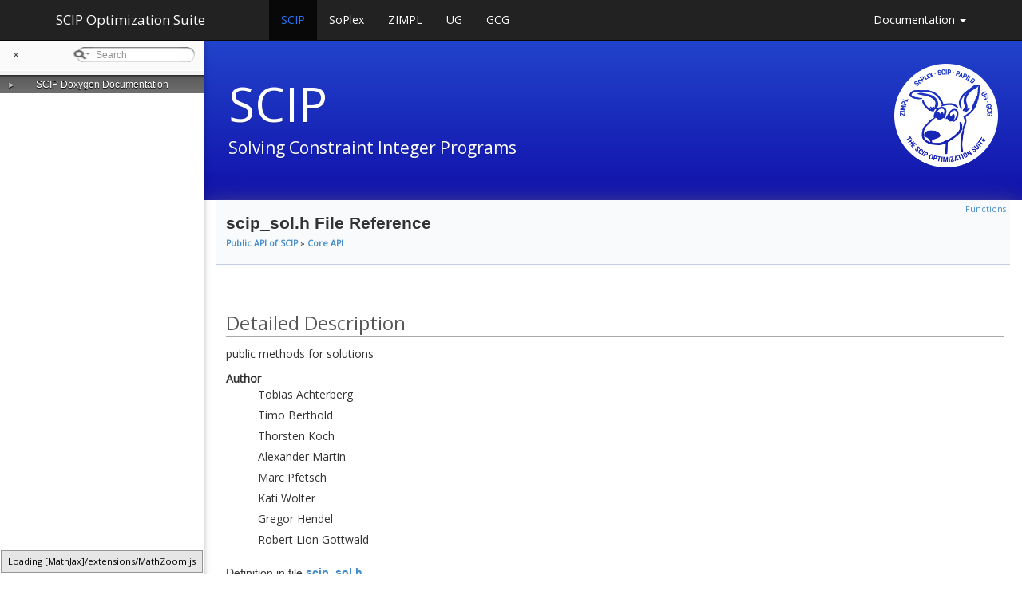

--- FILE ---
content_type: text/html; charset=UTF-8
request_url: https://www.scipopt.org/doc-6.0.1/html/scip__sol_8h.php
body_size: 6997
content:
<!DOCTYPE html>
<html>
  <head>
    <link href='https://fonts.googleapis.com/css?family=Open+Sans' rel='stylesheet' type='text/css'>
    <meta http-equiv="Content-Type" content="text/xhtml;charset=UTF-8"/>
    <meta name="viewport" content="width=device-width, initial-scale=1.0"/>
    <title>SCIP Doxygen Documentation: scip_sol.h File Reference</title>
    <!-- search and treeview need jquery to be included first-->
    <script type="text/javascript" src="https://code.jquery.com/jquery.js"></script>
    <!-- this is old but needed for the sidenav -->
    <script type="text/javascript" src="jquery.js"></script>
    <!-- instead of
    <link href="navtree.css" rel="stylesheet" type="text/css"/>
<script type="text/javascript" src="resize.js"></script>
<script type="text/javascript" src="navtreedata.js"></script>
<script type="text/javascript" src="navtree.js"></script>
<script type="text/javascript">
  $(document).ready(initResizable);
</script>
     -->
    <link href="navtree.css" rel="stylesheet" type="text/css"/>
    <script type="text/javascript" src="navtreedata.js"></script>
    <script type="text/javascript" src="navtree.js"></script>
    <link href="search/search.css" rel="stylesheet" type="text/css"/>
<script type="text/javascript" src="search/searchdata.js"></script>
<script type="text/javascript" src="search/search.js"></script>
<script type="text/javascript">
  $(document).ready(function() { init_search(); });
</script>
    <script type="text/x-mathjax-config">
  MathJax.Hub.Config({
    extensions: ["tex2jax.js", "TeX/AMSmath.js", "TeX/AMSsymbols.js"],
    jax: ["input/TeX","output/HTML-CSS"],
});
</script><script type="text/javascript" src="../../MathJax/MathJax.js"></script>
    <link href="tabs.css" rel="stylesheet" type="text/css"/>
    <!--    <link rel="stylesheet" href="https://www.w3schools.com/w3css/4/w3.css"> -->
    <link rel="stylesheet" href="https://cdnjs.cloudflare.com/ajax/libs/font-awesome/4.7.0/css/font-awesome.min.css">
    <link href="../../bootstrap/css/doxygen.css" rel="stylesheet" type="text/css"/>
    <link href="../../bootstrap/css/bootstrap.min.css" rel="stylesheet" type="text/css"/>
    <link href="../../bootstrap/css/custom.css" rel="stylesheet" type="text/css"/>
    <link href="../../bootstrap/css/custom-scip.css" rel="stylesheet" type="text/css"/>
    <link href="../../bootstrap/css/navsidebar.css" rel="stylesheet" type="text/css"/>
    <!-- Include all compiled plugins (below), or include individual files as needed -->
    <script type="text/javascript" src="dynsections.js"></script>
    <script type="text/javascript" src="../../bootstrap/js/bootstrap.js"></script>
    <script type="text/javascript" src="../../js/navsidebar.js"></script>
  </head>
  <body>
  <div class="w3-sidebar w3-bar-block w3-card w3-animate-left" style="display:inline-block" id="mySidebar">
    <div style="background: #fafafa">
      <button class="w3-button" onclick="mainnav_close()">&times;</button>
              <div id="MSearchBox" class="MSearchBoxInactive">
        <span class="left">
          <img id="MSearchSelect" src="search/mag_sel.png"
               onmouseover="return searchBox.OnSearchSelectShow()"
               onmouseout="return searchBox.OnSearchSelectHide()"
               alt=""/>
          <input type="text" id="MSearchField" value="Search" accesskey="S"
               onfocus="searchBox.OnSearchFieldFocus(true)" 
               onblur="searchBox.OnSearchFieldFocus(false)" 
               onkeyup="searchBox.OnSearchFieldChange(event)"/>
          </span><span class="right">
            <a id="MSearchClose" href="javascript:searchBox.CloseResultsWindow()"><img id="MSearchCloseImg" border="0" src="search/close.png" alt=""/></a>
          </span>
        </div>
    </div>
  <div id="nav-tree">
    <div id="nav-tree-contents">
      <!--<div id="nav-sync" class="sync"></div>-->
      </div>
    </div>
  </div>
<div id="main">
  <div style="position: fixed !important; z-index:3">
    <button id="openNav" class="w3-button w3-xlarge" onclick="mainnav_open()">&#9776;</button>
  </div>
  <header class="navbar navbar-inverse navbar-fixed-top bs-docs-nav" role="banner">
  <div class="container" id="scipopttopbar">
     <div class="navbar-header">
        <button class="navbar-toggle" type="button" data-toggle="collapse" data-target=".bs-navbar-collapse"> <span class="sr-only">Toggle navigation</span>
        <span class="icon-bar"></span>
        <span class="icon-bar"></span>
        <span class="icon-bar"></span>
        </button> <a href="http://scipopt.org#scipoptsuite" class="navbar-brand">SCIP Optimization Suite</a>
     </div>
     <nav class="collapse navbar-collapse bs-navbar-collapse" role="navigation">
        <ul class="nav navbar-nav">
           <li class="active"> <a href="http://scipopt.org">SCIP</a></li>
           <li> <a href="http://soplex.zib.de">SoPlex</a></li>
           <li> <a href="http://zimpl.zib.de">ZIMPL</a></li>
           <li> <a href="http://ug.zib.de">UG</a></li>
           <li> <a href="http://gcg.or.rwth-aachen.de/">GCG</a></li>
        </ul>
        <ul class="nav navbar-nav navbar-right">
            <li class="dropdown"> <a href="doc/html" class="dropdown-toggle" data-toggle="dropdown">Documentation <b class="caret"></b></a>
                <ul class="dropdown-menu">
                    <li><a href="/doc-10.0.0/html">SCIP 10.0.0</a></li>
                    <li><a href="/doc-9.2.4/html">SCIP 9.2.4</a></li>
                    <li><a href="/doc-8.1.0/html">SCIP 8.1.0</a></li>
                    <li><a href="/doc-7.0.3/html">SCIP 7.0.3</a></li>
                    <li><a href="/doc-6.0.2/html">SCIP 6.0.2</a></li>
                    <li><a href="/doc-5.0.1/html">SCIP 5.0.1</a></li>
                    <li><a href="/doc-4.0.1/html">SCIP 4.0.1</a></li>
                    <li><a href="/doc-3.2.1/html">SCIP 3.2.1</a></li>
                </ul>
            </li>
        </ul>
     </nav>
  </div>
</header>
  <div class="bs-header" id="content">
    <div class="container">
        <a href="index.php">
          <img style="float:right" src="https://scipopt.org/images/newscippy.png" height="130" title="Scippy" alt="Scippy"/>
        </a>
        <h1>SCIP</h1>
        <p>Solving Constraint Integer Programs</p>
    </div>
</div>
    <div class="container bs-docs-container">
      <div class="row">
        <div class="col-md-12">
          <div id="top"><!-- do not remove this div! -->
<!-- Generated by Doxygen 1.8.13 -->
<script type="text/javascript">
var searchBox = new SearchBox("searchBox", "search",false,'Search');
</script>
</div><!-- top -->
<div id="side-nav" class="ui-resizable side-nav-resizable">
  <div id="nav-tree">
    <div id="nav-tree-contents">
      <div id="nav-sync" class="sync"></div>
    </div>
  </div>
  <div id="splitbar" style="-moz-user-select:none;" 
       class="ui-resizable-handle">
  </div>
</div>
<script type="text/javascript">
$(document).ready(function(){initNavTree('scip__sol_8h.php','');});
</script>
<div id="doc-content">
<!-- window showing the filter options -->
<div id="MSearchSelectWindow"
     onmouseover="return searchBox.OnSearchSelectShow()"
     onmouseout="return searchBox.OnSearchSelectHide()"
     onkeydown="return searchBox.OnSearchSelectKey(event)">
</div>

<!-- iframe showing the search results (closed by default) -->
<div id="MSearchResultsWindow">
<iframe src="javascript:void(0)" frameborder="0" 
        name="MSearchResults" id="MSearchResults">
</iframe>
</div>

<div class="header">
  <div class="summary">
<a href="#func-members">Functions</a>  </div>
  <div class="headertitle">
<div class="title">scip_sol.h File Reference<div class="ingroups"><a class="el" href="group__PUBLICAPI.php">Public API of SCIP</a> &raquo; <a class="el" href="group__PUBLICCOREAPI.php">Core API</a></div></div>  </div>
</div><!--header-->
<div class="contents">
<a name="details" id="details"></a><h2 class="groupheader">Detailed Description</h2>
<div class="textblock"><p>public methods for solutions </p>
<dl class="section author"><dt>Author</dt><dd>Tobias Achterberg </dd>
<dd>
Timo Berthold </dd>
<dd>
Thorsten Koch </dd>
<dd>
Alexander Martin </dd>
<dd>
Marc Pfetsch </dd>
<dd>
Kati Wolter </dd>
<dd>
Gregor Hendel </dd>
<dd>
Robert Lion Gottwald </dd></dl>

<p class="definition">Definition in file <a class="el" href="scip__sol_8h_source.php">scip_sol.h</a>.</p>
</div><div class="textblock"><code>#include &quot;<a class="el" href="def_8h_source.php">scip/def.h</a>&quot;</code><br />
<code>#include &quot;<a class="el" href="type__cons_8h_source.php">scip/type_cons.h</a>&quot;</code><br />
<code>#include &quot;<a class="el" href="type__heur_8h_source.php">scip/type_heur.h</a>&quot;</code><br />
<code>#include &quot;<a class="el" href="type__retcode_8h_source.php">scip/type_retcode.h</a>&quot;</code><br />
<code>#include &quot;<a class="el" href="type__scip_8h_source.php">scip/type_scip.h</a>&quot;</code><br />
<code>#include &quot;<a class="el" href="type__sol_8h_source.php">scip/type_sol.h</a>&quot;</code><br />
<code>#include &quot;<a class="el" href="type__var_8h_source.php">scip/type_var.h</a>&quot;</code><br />
</div>
<p><a href="scip__sol_8h_source.php">Go to the source code of this file.</a></p>
<table class="memberdecls">
<tr class="heading"><td colspan="2"><h2 class="groupheader"><a name="func-members"></a>
Functions</h2></td></tr>
<tr class="memitem:ga03da404f4153d8f673e87fb28bc7d552"><td class="memItemLeft" align="right" valign="top"><a class="el" href="type__retcode_8h.php#ac847f5a370187651fbc1b82d0170b480">SCIP_RETCODE</a>&#160;</td><td class="memItemRight" valign="bottom"><a class="el" href="group__PublicSolutionMethods.php#ga03da404f4153d8f673e87fb28bc7d552">SCIPcreateSol</a> (<a class="el" href="type__scip_8h.php#a4792a242d315bf76f05b1f4e0712bc33">SCIP</a> *scip, <a class="el" href="type__sol_8h.php#a76b0c06e8d5c166fe241cced9564ce90">SCIP_SOL</a> **sol, <a class="el" href="type__heur_8h.php#a6d83a468b10e5207c31c4ffed117ce39">SCIP_HEUR</a> *heur)</td></tr>
<tr class="separator:ga03da404f4153d8f673e87fb28bc7d552"><td class="memSeparator" colspan="2">&#160;</td></tr>
<tr class="memitem:ga722713bfce39442851599ccec206a5ac"><td class="memItemLeft" align="right" valign="top"><a class="el" href="type__retcode_8h.php#ac847f5a370187651fbc1b82d0170b480">SCIP_RETCODE</a>&#160;</td><td class="memItemRight" valign="bottom"><a class="el" href="group__PublicSolutionMethods.php#ga722713bfce39442851599ccec206a5ac">SCIPcreateLPSol</a> (<a class="el" href="type__scip_8h.php#a4792a242d315bf76f05b1f4e0712bc33">SCIP</a> *scip, <a class="el" href="type__sol_8h.php#a76b0c06e8d5c166fe241cced9564ce90">SCIP_SOL</a> **sol, <a class="el" href="type__heur_8h.php#a6d83a468b10e5207c31c4ffed117ce39">SCIP_HEUR</a> *heur)</td></tr>
<tr class="separator:ga722713bfce39442851599ccec206a5ac"><td class="memSeparator" colspan="2">&#160;</td></tr>
<tr class="memitem:ga5761efbf8552b7977c4e2908c14573a7"><td class="memItemLeft" align="right" valign="top"><a class="el" href="type__retcode_8h.php#ac847f5a370187651fbc1b82d0170b480">SCIP_RETCODE</a>&#160;</td><td class="memItemRight" valign="bottom"><a class="el" href="group__PublicSolutionMethods.php#ga5761efbf8552b7977c4e2908c14573a7">SCIPcreateNLPSol</a> (<a class="el" href="type__scip_8h.php#a4792a242d315bf76f05b1f4e0712bc33">SCIP</a> *scip, <a class="el" href="type__sol_8h.php#a76b0c06e8d5c166fe241cced9564ce90">SCIP_SOL</a> **sol, <a class="el" href="type__heur_8h.php#a6d83a468b10e5207c31c4ffed117ce39">SCIP_HEUR</a> *heur)</td></tr>
<tr class="separator:ga5761efbf8552b7977c4e2908c14573a7"><td class="memSeparator" colspan="2">&#160;</td></tr>
<tr class="memitem:ga90fb3c4e2451dc19d07885e70d2319e4"><td class="memItemLeft" align="right" valign="top"><a class="el" href="type__retcode_8h.php#ac847f5a370187651fbc1b82d0170b480">SCIP_RETCODE</a>&#160;</td><td class="memItemRight" valign="bottom"><a class="el" href="group__PublicSolutionMethods.php#ga90fb3c4e2451dc19d07885e70d2319e4">SCIPcreateRelaxSol</a> (<a class="el" href="type__scip_8h.php#a4792a242d315bf76f05b1f4e0712bc33">SCIP</a> *scip, <a class="el" href="type__sol_8h.php#a76b0c06e8d5c166fe241cced9564ce90">SCIP_SOL</a> **sol, <a class="el" href="type__heur_8h.php#a6d83a468b10e5207c31c4ffed117ce39">SCIP_HEUR</a> *heur)</td></tr>
<tr class="separator:ga90fb3c4e2451dc19d07885e70d2319e4"><td class="memSeparator" colspan="2">&#160;</td></tr>
<tr class="memitem:gaed592c1f6559db530bb85cffaaba7efd"><td class="memItemLeft" align="right" valign="top"><a class="el" href="type__retcode_8h.php#ac847f5a370187651fbc1b82d0170b480">SCIP_RETCODE</a>&#160;</td><td class="memItemRight" valign="bottom"><a class="el" href="group__PublicSolutionMethods.php#gaed592c1f6559db530bb85cffaaba7efd">SCIPcreatePseudoSol</a> (<a class="el" href="type__scip_8h.php#a4792a242d315bf76f05b1f4e0712bc33">SCIP</a> *scip, <a class="el" href="type__sol_8h.php#a76b0c06e8d5c166fe241cced9564ce90">SCIP_SOL</a> **sol, <a class="el" href="type__heur_8h.php#a6d83a468b10e5207c31c4ffed117ce39">SCIP_HEUR</a> *heur)</td></tr>
<tr class="separator:gaed592c1f6559db530bb85cffaaba7efd"><td class="memSeparator" colspan="2">&#160;</td></tr>
<tr class="memitem:ga4932b7d51737d48f02cd609c705d532b"><td class="memItemLeft" align="right" valign="top"><a class="el" href="type__retcode_8h.php#ac847f5a370187651fbc1b82d0170b480">SCIP_RETCODE</a>&#160;</td><td class="memItemRight" valign="bottom"><a class="el" href="group__PublicSolutionMethods.php#ga4932b7d51737d48f02cd609c705d532b">SCIPcreateCurrentSol</a> (<a class="el" href="type__scip_8h.php#a4792a242d315bf76f05b1f4e0712bc33">SCIP</a> *scip, <a class="el" href="type__sol_8h.php#a76b0c06e8d5c166fe241cced9564ce90">SCIP_SOL</a> **sol, <a class="el" href="type__heur_8h.php#a6d83a468b10e5207c31c4ffed117ce39">SCIP_HEUR</a> *heur)</td></tr>
<tr class="separator:ga4932b7d51737d48f02cd609c705d532b"><td class="memSeparator" colspan="2">&#160;</td></tr>
<tr class="memitem:gaa6c319b03692397b6adf81d81230471d"><td class="memItemLeft" align="right" valign="top"><a class="el" href="type__retcode_8h.php#ac847f5a370187651fbc1b82d0170b480">SCIP_RETCODE</a>&#160;</td><td class="memItemRight" valign="bottom"><a class="el" href="group__PublicSolutionMethods.php#gaa6c319b03692397b6adf81d81230471d">SCIPcreatePartialSol</a> (<a class="el" href="type__scip_8h.php#a4792a242d315bf76f05b1f4e0712bc33">SCIP</a> *scip, <a class="el" href="type__sol_8h.php#a76b0c06e8d5c166fe241cced9564ce90">SCIP_SOL</a> **sol, <a class="el" href="type__heur_8h.php#a6d83a468b10e5207c31c4ffed117ce39">SCIP_HEUR</a> *heur)</td></tr>
<tr class="separator:gaa6c319b03692397b6adf81d81230471d"><td class="memSeparator" colspan="2">&#160;</td></tr>
<tr class="memitem:ga0db508df4ed974dceb64fd24fb3cb0da"><td class="memItemLeft" align="right" valign="top"><a class="el" href="type__retcode_8h.php#ac847f5a370187651fbc1b82d0170b480">SCIP_RETCODE</a>&#160;</td><td class="memItemRight" valign="bottom"><a class="el" href="group__PublicSolutionMethods.php#ga0db508df4ed974dceb64fd24fb3cb0da">SCIPcreateUnknownSol</a> (<a class="el" href="type__scip_8h.php#a4792a242d315bf76f05b1f4e0712bc33">SCIP</a> *scip, <a class="el" href="type__sol_8h.php#a76b0c06e8d5c166fe241cced9564ce90">SCIP_SOL</a> **sol, <a class="el" href="type__heur_8h.php#a6d83a468b10e5207c31c4ffed117ce39">SCIP_HEUR</a> *heur)</td></tr>
<tr class="separator:ga0db508df4ed974dceb64fd24fb3cb0da"><td class="memSeparator" colspan="2">&#160;</td></tr>
<tr class="memitem:ga84ea192b17b635835e7841762e3281ba"><td class="memItemLeft" align="right" valign="top"><a class="el" href="type__retcode_8h.php#ac847f5a370187651fbc1b82d0170b480">SCIP_RETCODE</a>&#160;</td><td class="memItemRight" valign="bottom"><a class="el" href="group__PublicSolutionMethods.php#ga84ea192b17b635835e7841762e3281ba">SCIPcreateOrigSol</a> (<a class="el" href="type__scip_8h.php#a4792a242d315bf76f05b1f4e0712bc33">SCIP</a> *scip, <a class="el" href="type__sol_8h.php#a76b0c06e8d5c166fe241cced9564ce90">SCIP_SOL</a> **sol, <a class="el" href="type__heur_8h.php#a6d83a468b10e5207c31c4ffed117ce39">SCIP_HEUR</a> *heur)</td></tr>
<tr class="separator:ga84ea192b17b635835e7841762e3281ba"><td class="memSeparator" colspan="2">&#160;</td></tr>
<tr class="memitem:ga25c5da29caf1d233a2ccfea5d5eb320f"><td class="memItemLeft" align="right" valign="top"><a class="el" href="type__retcode_8h.php#ac847f5a370187651fbc1b82d0170b480">SCIP_RETCODE</a>&#160;</td><td class="memItemRight" valign="bottom"><a class="el" href="group__PublicSolutionMethods.php#ga25c5da29caf1d233a2ccfea5d5eb320f">SCIPcreateSolCopy</a> (<a class="el" href="type__scip_8h.php#a4792a242d315bf76f05b1f4e0712bc33">SCIP</a> *scip, <a class="el" href="type__sol_8h.php#a76b0c06e8d5c166fe241cced9564ce90">SCIP_SOL</a> **sol, <a class="el" href="type__sol_8h.php#a76b0c06e8d5c166fe241cced9564ce90">SCIP_SOL</a> *sourcesol)</td></tr>
<tr class="separator:ga25c5da29caf1d233a2ccfea5d5eb320f"><td class="memSeparator" colspan="2">&#160;</td></tr>
<tr class="memitem:gaa211a3e14de10de1ffb4a5a54ed6bed2"><td class="memItemLeft" align="right" valign="top"><a class="el" href="type__retcode_8h.php#ac847f5a370187651fbc1b82d0170b480">SCIP_RETCODE</a>&#160;</td><td class="memItemRight" valign="bottom"><a class="el" href="group__PublicSolutionMethods.php#gaa211a3e14de10de1ffb4a5a54ed6bed2">SCIPcreateSolCopyOrig</a> (<a class="el" href="type__scip_8h.php#a4792a242d315bf76f05b1f4e0712bc33">SCIP</a> *scip, <a class="el" href="type__sol_8h.php#a76b0c06e8d5c166fe241cced9564ce90">SCIP_SOL</a> **sol, <a class="el" href="type__sol_8h.php#a76b0c06e8d5c166fe241cced9564ce90">SCIP_SOL</a> *sourcesol)</td></tr>
<tr class="separator:gaa211a3e14de10de1ffb4a5a54ed6bed2"><td class="memSeparator" colspan="2">&#160;</td></tr>
<tr class="memitem:ga7d38baf88db6e0f43abcc057965830f2"><td class="memItemLeft" align="right" valign="top"><a class="el" href="type__retcode_8h.php#ac847f5a370187651fbc1b82d0170b480">SCIP_RETCODE</a>&#160;</td><td class="memItemRight" valign="bottom"><a class="el" href="group__PublicSolutionMethods.php#ga7d38baf88db6e0f43abcc057965830f2">SCIPcreateFiniteSolCopy</a> (<a class="el" href="type__scip_8h.php#a4792a242d315bf76f05b1f4e0712bc33">SCIP</a> *scip, <a class="el" href="type__sol_8h.php#a76b0c06e8d5c166fe241cced9564ce90">SCIP_SOL</a> **sol, <a class="el" href="type__sol_8h.php#a76b0c06e8d5c166fe241cced9564ce90">SCIP_SOL</a> *sourcesol, <a class="el" href="def_8h.php#a5f45b90d62d88b23ba4cf7c08d3bf358">SCIP_Bool</a> *success)</td></tr>
<tr class="separator:ga7d38baf88db6e0f43abcc057965830f2"><td class="memSeparator" colspan="2">&#160;</td></tr>
<tr class="memitem:ga37c2084d02924f6540e1e5936f590285"><td class="memItemLeft" align="right" valign="top"><a class="el" href="type__retcode_8h.php#ac847f5a370187651fbc1b82d0170b480">SCIP_RETCODE</a>&#160;</td><td class="memItemRight" valign="bottom"><a class="el" href="group__PublicSolutionMethods.php#ga37c2084d02924f6540e1e5936f590285">SCIPfreeSol</a> (<a class="el" href="type__scip_8h.php#a4792a242d315bf76f05b1f4e0712bc33">SCIP</a> *scip, <a class="el" href="type__sol_8h.php#a76b0c06e8d5c166fe241cced9564ce90">SCIP_SOL</a> **sol)</td></tr>
<tr class="separator:ga37c2084d02924f6540e1e5936f590285"><td class="memSeparator" colspan="2">&#160;</td></tr>
<tr class="memitem:gac998bae233c4ae9fdf4f930e07d8b2bc"><td class="memItemLeft" align="right" valign="top"><a class="el" href="type__retcode_8h.php#ac847f5a370187651fbc1b82d0170b480">SCIP_RETCODE</a>&#160;</td><td class="memItemRight" valign="bottom"><a class="el" href="group__PublicSolutionMethods.php#gac998bae233c4ae9fdf4f930e07d8b2bc">SCIPlinkLPSol</a> (<a class="el" href="type__scip_8h.php#a4792a242d315bf76f05b1f4e0712bc33">SCIP</a> *scip, <a class="el" href="type__sol_8h.php#a76b0c06e8d5c166fe241cced9564ce90">SCIP_SOL</a> *sol)</td></tr>
<tr class="separator:gac998bae233c4ae9fdf4f930e07d8b2bc"><td class="memSeparator" colspan="2">&#160;</td></tr>
<tr class="memitem:gaa21551fa711e65f6a726af742d91b4d6"><td class="memItemLeft" align="right" valign="top"><a class="el" href="type__retcode_8h.php#ac847f5a370187651fbc1b82d0170b480">SCIP_RETCODE</a>&#160;</td><td class="memItemRight" valign="bottom"><a class="el" href="group__PublicSolutionMethods.php#gaa21551fa711e65f6a726af742d91b4d6">SCIPlinkNLPSol</a> (<a class="el" href="type__scip_8h.php#a4792a242d315bf76f05b1f4e0712bc33">SCIP</a> *scip, <a class="el" href="type__sol_8h.php#a76b0c06e8d5c166fe241cced9564ce90">SCIP_SOL</a> *sol)</td></tr>
<tr class="separator:gaa21551fa711e65f6a726af742d91b4d6"><td class="memSeparator" colspan="2">&#160;</td></tr>
<tr class="memitem:gab98aadcdf38d05c7866da542799a6509"><td class="memItemLeft" align="right" valign="top"><a class="el" href="type__retcode_8h.php#ac847f5a370187651fbc1b82d0170b480">SCIP_RETCODE</a>&#160;</td><td class="memItemRight" valign="bottom"><a class="el" href="group__PublicSolutionMethods.php#gab98aadcdf38d05c7866da542799a6509">SCIPlinkRelaxSol</a> (<a class="el" href="type__scip_8h.php#a4792a242d315bf76f05b1f4e0712bc33">SCIP</a> *scip, <a class="el" href="type__sol_8h.php#a76b0c06e8d5c166fe241cced9564ce90">SCIP_SOL</a> *sol)</td></tr>
<tr class="separator:gab98aadcdf38d05c7866da542799a6509"><td class="memSeparator" colspan="2">&#160;</td></tr>
<tr class="memitem:ga0594e249860131e4a9e4932e795017e2"><td class="memItemLeft" align="right" valign="top"><a class="el" href="type__retcode_8h.php#ac847f5a370187651fbc1b82d0170b480">SCIP_RETCODE</a>&#160;</td><td class="memItemRight" valign="bottom"><a class="el" href="group__PublicSolutionMethods.php#ga0594e249860131e4a9e4932e795017e2">SCIPlinkPseudoSol</a> (<a class="el" href="type__scip_8h.php#a4792a242d315bf76f05b1f4e0712bc33">SCIP</a> *scip, <a class="el" href="type__sol_8h.php#a76b0c06e8d5c166fe241cced9564ce90">SCIP_SOL</a> *sol)</td></tr>
<tr class="separator:ga0594e249860131e4a9e4932e795017e2"><td class="memSeparator" colspan="2">&#160;</td></tr>
<tr class="memitem:ga73e509652c444869b96cdbdd1cd7a1ab"><td class="memItemLeft" align="right" valign="top"><a class="el" href="type__retcode_8h.php#ac847f5a370187651fbc1b82d0170b480">SCIP_RETCODE</a>&#160;</td><td class="memItemRight" valign="bottom"><a class="el" href="group__PublicSolutionMethods.php#ga73e509652c444869b96cdbdd1cd7a1ab">SCIPlinkCurrentSol</a> (<a class="el" href="type__scip_8h.php#a4792a242d315bf76f05b1f4e0712bc33">SCIP</a> *scip, <a class="el" href="type__sol_8h.php#a76b0c06e8d5c166fe241cced9564ce90">SCIP_SOL</a> *sol)</td></tr>
<tr class="separator:ga73e509652c444869b96cdbdd1cd7a1ab"><td class="memSeparator" colspan="2">&#160;</td></tr>
<tr class="memitem:ga56349f981723444c03bdd1aac62c8131"><td class="memItemLeft" align="right" valign="top"><a class="el" href="type__retcode_8h.php#ac847f5a370187651fbc1b82d0170b480">SCIP_RETCODE</a>&#160;</td><td class="memItemRight" valign="bottom"><a class="el" href="group__PublicSolutionMethods.php#ga56349f981723444c03bdd1aac62c8131">SCIPclearSol</a> (<a class="el" href="type__scip_8h.php#a4792a242d315bf76f05b1f4e0712bc33">SCIP</a> *scip, <a class="el" href="type__sol_8h.php#a76b0c06e8d5c166fe241cced9564ce90">SCIP_SOL</a> *sol)</td></tr>
<tr class="separator:ga56349f981723444c03bdd1aac62c8131"><td class="memSeparator" colspan="2">&#160;</td></tr>
<tr class="memitem:ga88085d62c37e99253eb3bcb63a47293a"><td class="memItemLeft" align="right" valign="top"><a class="el" href="type__retcode_8h.php#ac847f5a370187651fbc1b82d0170b480">SCIP_RETCODE</a>&#160;</td><td class="memItemRight" valign="bottom"><a class="el" href="group__PublicSolutionMethods.php#ga88085d62c37e99253eb3bcb63a47293a">SCIPunlinkSol</a> (<a class="el" href="type__scip_8h.php#a4792a242d315bf76f05b1f4e0712bc33">SCIP</a> *scip, <a class="el" href="type__sol_8h.php#a76b0c06e8d5c166fe241cced9564ce90">SCIP_SOL</a> *sol)</td></tr>
<tr class="separator:ga88085d62c37e99253eb3bcb63a47293a"><td class="memSeparator" colspan="2">&#160;</td></tr>
<tr class="memitem:gadbb9f3c0c0b462481fe5eff677463258"><td class="memItemLeft" align="right" valign="top"><a class="el" href="type__retcode_8h.php#ac847f5a370187651fbc1b82d0170b480">SCIP_RETCODE</a>&#160;</td><td class="memItemRight" valign="bottom"><a class="el" href="group__PublicSolutionMethods.php#gadbb9f3c0c0b462481fe5eff677463258">SCIPsetSolVal</a> (<a class="el" href="type__scip_8h.php#a4792a242d315bf76f05b1f4e0712bc33">SCIP</a> *scip, <a class="el" href="type__sol_8h.php#a76b0c06e8d5c166fe241cced9564ce90">SCIP_SOL</a> *sol, <a class="el" href="type__var_8h.php#a032edd1f5032513d49e397ebdcc8915b">SCIP_VAR</a> *var, <a class="el" href="def_8h.php#a7f0ca7bf9e709814432691d8173a21fa">SCIP_Real</a> val)</td></tr>
<tr class="separator:gadbb9f3c0c0b462481fe5eff677463258"><td class="memSeparator" colspan="2">&#160;</td></tr>
<tr class="memitem:gab4007453cafad788430c2ad55129479f"><td class="memItemLeft" align="right" valign="top"><a class="el" href="type__retcode_8h.php#ac847f5a370187651fbc1b82d0170b480">SCIP_RETCODE</a>&#160;</td><td class="memItemRight" valign="bottom"><a class="el" href="group__PublicSolutionMethods.php#gab4007453cafad788430c2ad55129479f">SCIPsetSolVals</a> (<a class="el" href="type__scip_8h.php#a4792a242d315bf76f05b1f4e0712bc33">SCIP</a> *scip, <a class="el" href="type__sol_8h.php#a76b0c06e8d5c166fe241cced9564ce90">SCIP_SOL</a> *sol, int nvars, <a class="el" href="type__var_8h.php#a032edd1f5032513d49e397ebdcc8915b">SCIP_VAR</a> **vars, <a class="el" href="def_8h.php#a7f0ca7bf9e709814432691d8173a21fa">SCIP_Real</a> *vals)</td></tr>
<tr class="separator:gab4007453cafad788430c2ad55129479f"><td class="memSeparator" colspan="2">&#160;</td></tr>
<tr class="memitem:gaa080f80744eed3b1c8d8429c90231126"><td class="memItemLeft" align="right" valign="top"><a class="el" href="type__retcode_8h.php#ac847f5a370187651fbc1b82d0170b480">SCIP_RETCODE</a>&#160;</td><td class="memItemRight" valign="bottom"><a class="el" href="group__PublicSolutionMethods.php#gaa080f80744eed3b1c8d8429c90231126">SCIPincSolVal</a> (<a class="el" href="type__scip_8h.php#a4792a242d315bf76f05b1f4e0712bc33">SCIP</a> *scip, <a class="el" href="type__sol_8h.php#a76b0c06e8d5c166fe241cced9564ce90">SCIP_SOL</a> *sol, <a class="el" href="type__var_8h.php#a032edd1f5032513d49e397ebdcc8915b">SCIP_VAR</a> *var, <a class="el" href="def_8h.php#a7f0ca7bf9e709814432691d8173a21fa">SCIP_Real</a> incval)</td></tr>
<tr class="separator:gaa080f80744eed3b1c8d8429c90231126"><td class="memSeparator" colspan="2">&#160;</td></tr>
<tr class="memitem:gadbd8d051e9c1b3f2d84be42fb140c112"><td class="memItemLeft" align="right" valign="top"><a class="el" href="def_8h.php#a7f0ca7bf9e709814432691d8173a21fa">SCIP_Real</a>&#160;</td><td class="memItemRight" valign="bottom"><a class="el" href="group__PublicSolutionMethods.php#gadbd8d051e9c1b3f2d84be42fb140c112">SCIPgetSolVal</a> (<a class="el" href="type__scip_8h.php#a4792a242d315bf76f05b1f4e0712bc33">SCIP</a> *scip, <a class="el" href="type__sol_8h.php#a76b0c06e8d5c166fe241cced9564ce90">SCIP_SOL</a> *sol, <a class="el" href="type__var_8h.php#a032edd1f5032513d49e397ebdcc8915b">SCIP_VAR</a> *var)</td></tr>
<tr class="separator:gadbd8d051e9c1b3f2d84be42fb140c112"><td class="memSeparator" colspan="2">&#160;</td></tr>
<tr class="memitem:ga982669e32c6756f863a1cc3741ecf32c"><td class="memItemLeft" align="right" valign="top"><a class="el" href="type__retcode_8h.php#ac847f5a370187651fbc1b82d0170b480">SCIP_RETCODE</a>&#160;</td><td class="memItemRight" valign="bottom"><a class="el" href="group__PublicSolutionMethods.php#ga982669e32c6756f863a1cc3741ecf32c">SCIPgetSolVals</a> (<a class="el" href="type__scip_8h.php#a4792a242d315bf76f05b1f4e0712bc33">SCIP</a> *scip, <a class="el" href="type__sol_8h.php#a76b0c06e8d5c166fe241cced9564ce90">SCIP_SOL</a> *sol, int nvars, <a class="el" href="type__var_8h.php#a032edd1f5032513d49e397ebdcc8915b">SCIP_VAR</a> **vars, <a class="el" href="def_8h.php#a7f0ca7bf9e709814432691d8173a21fa">SCIP_Real</a> *vals)</td></tr>
<tr class="separator:ga982669e32c6756f863a1cc3741ecf32c"><td class="memSeparator" colspan="2">&#160;</td></tr>
<tr class="memitem:gac9efcb03da88bb6acf38f69bd5598af0"><td class="memItemLeft" align="right" valign="top"><a class="el" href="def_8h.php#a7f0ca7bf9e709814432691d8173a21fa">SCIP_Real</a>&#160;</td><td class="memItemRight" valign="bottom"><a class="el" href="group__PublicSolutionMethods.php#gac9efcb03da88bb6acf38f69bd5598af0">SCIPgetSolOrigObj</a> (<a class="el" href="type__scip_8h.php#a4792a242d315bf76f05b1f4e0712bc33">SCIP</a> *scip, <a class="el" href="type__sol_8h.php#a76b0c06e8d5c166fe241cced9564ce90">SCIP_SOL</a> *sol)</td></tr>
<tr class="separator:gac9efcb03da88bb6acf38f69bd5598af0"><td class="memSeparator" colspan="2">&#160;</td></tr>
<tr class="memitem:gade249a928a8f6dcb0b254a98779ed324"><td class="memItemLeft" align="right" valign="top"><a class="el" href="def_8h.php#a7f0ca7bf9e709814432691d8173a21fa">SCIP_Real</a>&#160;</td><td class="memItemRight" valign="bottom"><a class="el" href="group__PublicSolutionMethods.php#gade249a928a8f6dcb0b254a98779ed324">SCIPgetSolTransObj</a> (<a class="el" href="type__scip_8h.php#a4792a242d315bf76f05b1f4e0712bc33">SCIP</a> *scip, <a class="el" href="type__sol_8h.php#a76b0c06e8d5c166fe241cced9564ce90">SCIP_SOL</a> *sol)</td></tr>
<tr class="separator:gade249a928a8f6dcb0b254a98779ed324"><td class="memSeparator" colspan="2">&#160;</td></tr>
<tr class="memitem:ga9a609de25b5111283d57760071444255"><td class="memItemLeft" align="right" valign="top"><a class="el" href="type__retcode_8h.php#ac847f5a370187651fbc1b82d0170b480">SCIP_RETCODE</a>&#160;</td><td class="memItemRight" valign="bottom"><a class="el" href="group__PublicSolutionMethods.php#ga9a609de25b5111283d57760071444255">SCIPrecomputeSolObj</a> (<a class="el" href="type__scip_8h.php#a4792a242d315bf76f05b1f4e0712bc33">SCIP</a> *scip, <a class="el" href="type__sol_8h.php#a76b0c06e8d5c166fe241cced9564ce90">SCIP_SOL</a> *sol)</td></tr>
<tr class="separator:ga9a609de25b5111283d57760071444255"><td class="memSeparator" colspan="2">&#160;</td></tr>
<tr class="memitem:ga5a61c75e77b23d6c459bc78d513cb41d"><td class="memItemLeft" align="right" valign="top"><a class="el" href="def_8h.php#a7f0ca7bf9e709814432691d8173a21fa">SCIP_Real</a>&#160;</td><td class="memItemRight" valign="bottom"><a class="el" href="group__PublicSolutionMethods.php#ga5a61c75e77b23d6c459bc78d513cb41d">SCIPtransformObj</a> (<a class="el" href="type__scip_8h.php#a4792a242d315bf76f05b1f4e0712bc33">SCIP</a> *scip, <a class="el" href="def_8h.php#a7f0ca7bf9e709814432691d8173a21fa">SCIP_Real</a> obj)</td></tr>
<tr class="separator:ga5a61c75e77b23d6c459bc78d513cb41d"><td class="memSeparator" colspan="2">&#160;</td></tr>
<tr class="memitem:gae4f655408936ee19f141c9c86df4b8c0"><td class="memItemLeft" align="right" valign="top"><a class="el" href="def_8h.php#a7f0ca7bf9e709814432691d8173a21fa">SCIP_Real</a>&#160;</td><td class="memItemRight" valign="bottom"><a class="el" href="group__PublicSolutionMethods.php#gae4f655408936ee19f141c9c86df4b8c0">SCIPretransformObj</a> (<a class="el" href="type__scip_8h.php#a4792a242d315bf76f05b1f4e0712bc33">SCIP</a> *scip, <a class="el" href="def_8h.php#a7f0ca7bf9e709814432691d8173a21fa">SCIP_Real</a> obj)</td></tr>
<tr class="separator:gae4f655408936ee19f141c9c86df4b8c0"><td class="memSeparator" colspan="2">&#160;</td></tr>
<tr class="memitem:gacdb4255415fbf913d034f73fa724b871"><td class="memItemLeft" align="right" valign="top"><a class="el" href="def_8h.php#a7f0ca7bf9e709814432691d8173a21fa">SCIP_Real</a>&#160;</td><td class="memItemRight" valign="bottom"><a class="el" href="group__PublicSolutionMethods.php#gacdb4255415fbf913d034f73fa724b871">SCIPgetSolTime</a> (<a class="el" href="type__scip_8h.php#a4792a242d315bf76f05b1f4e0712bc33">SCIP</a> *scip, <a class="el" href="type__sol_8h.php#a76b0c06e8d5c166fe241cced9564ce90">SCIP_SOL</a> *sol)</td></tr>
<tr class="separator:gacdb4255415fbf913d034f73fa724b871"><td class="memSeparator" colspan="2">&#160;</td></tr>
<tr class="memitem:ga07245cd923bed863675c4c3129e86a9b"><td class="memItemLeft" align="right" valign="top">int&#160;</td><td class="memItemRight" valign="bottom"><a class="el" href="group__PublicSolutionMethods.php#ga07245cd923bed863675c4c3129e86a9b">SCIPgetSolRunnum</a> (<a class="el" href="type__scip_8h.php#a4792a242d315bf76f05b1f4e0712bc33">SCIP</a> *scip, <a class="el" href="type__sol_8h.php#a76b0c06e8d5c166fe241cced9564ce90">SCIP_SOL</a> *sol)</td></tr>
<tr class="separator:ga07245cd923bed863675c4c3129e86a9b"><td class="memSeparator" colspan="2">&#160;</td></tr>
<tr class="memitem:gaa7962e1cf606e7cb968558a77d72533e"><td class="memItemLeft" align="right" valign="top"><a class="el" href="def_8h.php#a1e6171040084cc1f39f88e386238ee10">SCIP_Longint</a>&#160;</td><td class="memItemRight" valign="bottom"><a class="el" href="group__PublicSolutionMethods.php#gaa7962e1cf606e7cb968558a77d72533e">SCIPgetSolNodenum</a> (<a class="el" href="type__scip_8h.php#a4792a242d315bf76f05b1f4e0712bc33">SCIP</a> *scip, <a class="el" href="type__sol_8h.php#a76b0c06e8d5c166fe241cced9564ce90">SCIP_SOL</a> *sol)</td></tr>
<tr class="separator:gaa7962e1cf606e7cb968558a77d72533e"><td class="memSeparator" colspan="2">&#160;</td></tr>
<tr class="memitem:ga8c54a56bb9c6fa715d74a3ea9d5c21ec"><td class="memItemLeft" align="right" valign="top"><a class="el" href="type__heur_8h.php#a6d83a468b10e5207c31c4ffed117ce39">SCIP_HEUR</a> *&#160;</td><td class="memItemRight" valign="bottom"><a class="el" href="group__PublicSolutionMethods.php#ga8c54a56bb9c6fa715d74a3ea9d5c21ec">SCIPgetSolHeur</a> (<a class="el" href="type__scip_8h.php#a4792a242d315bf76f05b1f4e0712bc33">SCIP</a> *scip, <a class="el" href="type__sol_8h.php#a76b0c06e8d5c166fe241cced9564ce90">SCIP_SOL</a> *sol)</td></tr>
<tr class="separator:ga8c54a56bb9c6fa715d74a3ea9d5c21ec"><td class="memSeparator" colspan="2">&#160;</td></tr>
<tr class="memitem:ga517e9932344fec6606f3a2ef0b538cf8"><td class="memItemLeft" align="right" valign="top"><a class="el" href="def_8h.php#a5f45b90d62d88b23ba4cf7c08d3bf358">SCIP_Bool</a>&#160;</td><td class="memItemRight" valign="bottom"><a class="el" href="group__PublicSolutionMethods.php#ga517e9932344fec6606f3a2ef0b538cf8">SCIPareSolsEqual</a> (<a class="el" href="type__scip_8h.php#a4792a242d315bf76f05b1f4e0712bc33">SCIP</a> *scip, <a class="el" href="type__sol_8h.php#a76b0c06e8d5c166fe241cced9564ce90">SCIP_SOL</a> *sol1, <a class="el" href="type__sol_8h.php#a76b0c06e8d5c166fe241cced9564ce90">SCIP_SOL</a> *sol2)</td></tr>
<tr class="separator:ga517e9932344fec6606f3a2ef0b538cf8"><td class="memSeparator" colspan="2">&#160;</td></tr>
<tr class="memitem:ga7e6310909edbfefa8fd6ed41129bfb7a"><td class="memItemLeft" align="right" valign="top"><a class="el" href="type__retcode_8h.php#ac847f5a370187651fbc1b82d0170b480">SCIP_RETCODE</a>&#160;</td><td class="memItemRight" valign="bottom"><a class="el" href="group__PublicSolutionMethods.php#ga7e6310909edbfefa8fd6ed41129bfb7a">SCIPadjustImplicitSolVals</a> (<a class="el" href="type__scip_8h.php#a4792a242d315bf76f05b1f4e0712bc33">SCIP</a> *scip, <a class="el" href="type__sol_8h.php#a76b0c06e8d5c166fe241cced9564ce90">SCIP_SOL</a> *sol, <a class="el" href="def_8h.php#a5f45b90d62d88b23ba4cf7c08d3bf358">SCIP_Bool</a> uselprows)</td></tr>
<tr class="separator:ga7e6310909edbfefa8fd6ed41129bfb7a"><td class="memSeparator" colspan="2">&#160;</td></tr>
<tr class="memitem:ga3bd6c0f66c0179c77cf4c708ee2bef45"><td class="memItemLeft" align="right" valign="top"><a class="el" href="type__retcode_8h.php#ac847f5a370187651fbc1b82d0170b480">SCIP_RETCODE</a>&#160;</td><td class="memItemRight" valign="bottom"><a class="el" href="group__PublicSolutionMethods.php#ga3bd6c0f66c0179c77cf4c708ee2bef45">SCIPprintSol</a> (<a class="el" href="type__scip_8h.php#a4792a242d315bf76f05b1f4e0712bc33">SCIP</a> *scip, <a class="el" href="type__sol_8h.php#a76b0c06e8d5c166fe241cced9564ce90">SCIP_SOL</a> *sol, FILE *file, <a class="el" href="def_8h.php#a5f45b90d62d88b23ba4cf7c08d3bf358">SCIP_Bool</a> printzeros)</td></tr>
<tr class="separator:ga3bd6c0f66c0179c77cf4c708ee2bef45"><td class="memSeparator" colspan="2">&#160;</td></tr>
<tr class="memitem:ga18132f192e81da44ae7cedf9e83a3a23"><td class="memItemLeft" align="right" valign="top"><a class="el" href="type__retcode_8h.php#ac847f5a370187651fbc1b82d0170b480">SCIP_RETCODE</a>&#160;</td><td class="memItemRight" valign="bottom"><a class="el" href="group__PublicSolutionMethods.php#ga18132f192e81da44ae7cedf9e83a3a23">SCIPprintTransSol</a> (<a class="el" href="type__scip_8h.php#a4792a242d315bf76f05b1f4e0712bc33">SCIP</a> *scip, <a class="el" href="type__sol_8h.php#a76b0c06e8d5c166fe241cced9564ce90">SCIP_SOL</a> *sol, FILE *file, <a class="el" href="def_8h.php#a5f45b90d62d88b23ba4cf7c08d3bf358">SCIP_Bool</a> printzeros)</td></tr>
<tr class="separator:ga18132f192e81da44ae7cedf9e83a3a23"><td class="memSeparator" colspan="2">&#160;</td></tr>
<tr class="memitem:ga9260fd343a9b08715986d93ac986836b"><td class="memItemLeft" align="right" valign="top"><a class="el" href="type__retcode_8h.php#ac847f5a370187651fbc1b82d0170b480">SCIP_RETCODE</a>&#160;</td><td class="memItemRight" valign="bottom"><a class="el" href="group__PublicSolutionMethods.php#ga9260fd343a9b08715986d93ac986836b">SCIPprintMIPStart</a> (<a class="el" href="type__scip_8h.php#a4792a242d315bf76f05b1f4e0712bc33">SCIP</a> *scip, <a class="el" href="type__sol_8h.php#a76b0c06e8d5c166fe241cced9564ce90">SCIP_SOL</a> *sol, FILE *file)</td></tr>
<tr class="separator:ga9260fd343a9b08715986d93ac986836b"><td class="memSeparator" colspan="2">&#160;</td></tr>
<tr class="memitem:ga499a5c0adebcc321cce0d47bc6313305"><td class="memItemLeft" align="right" valign="top"><a class="el" href="type__retcode_8h.php#ac847f5a370187651fbc1b82d0170b480">SCIP_RETCODE</a>&#160;</td><td class="memItemRight" valign="bottom"><a class="el" href="group__PublicSolutionMethods.php#ga499a5c0adebcc321cce0d47bc6313305">SCIPgetDualSolVal</a> (<a class="el" href="type__scip_8h.php#a4792a242d315bf76f05b1f4e0712bc33">SCIP</a> *scip, <a class="el" href="type__cons_8h.php#a38a65729afa6b1cef58fcff906850886">SCIP_CONS</a> *cons, <a class="el" href="def_8h.php#a7f0ca7bf9e709814432691d8173a21fa">SCIP_Real</a> *dualsolval, <a class="el" href="def_8h.php#a5f45b90d62d88b23ba4cf7c08d3bf358">SCIP_Bool</a> *boundconstraint)</td></tr>
<tr class="separator:ga499a5c0adebcc321cce0d47bc6313305"><td class="memSeparator" colspan="2">&#160;</td></tr>
<tr class="memitem:gac72de4943d9b1144a4ad1db53dd5857b"><td class="memItemLeft" align="right" valign="top"><a class="el" href="def_8h.php#a5f45b90d62d88b23ba4cf7c08d3bf358">SCIP_Bool</a>&#160;</td><td class="memItemRight" valign="bottom"><a class="el" href="group__PublicSolutionMethods.php#gac72de4943d9b1144a4ad1db53dd5857b">SCIPisDualSolAvailable</a> (<a class="el" href="type__scip_8h.php#a4792a242d315bf76f05b1f4e0712bc33">SCIP</a> *scip, <a class="el" href="def_8h.php#a5f45b90d62d88b23ba4cf7c08d3bf358">SCIP_Bool</a> printreason)</td></tr>
<tr class="separator:gac72de4943d9b1144a4ad1db53dd5857b"><td class="memSeparator" colspan="2">&#160;</td></tr>
<tr class="memitem:gaf5b112192d3799870ca4ff1748835e51"><td class="memItemLeft" align="right" valign="top"><a class="el" href="type__retcode_8h.php#ac847f5a370187651fbc1b82d0170b480">SCIP_RETCODE</a>&#160;</td><td class="memItemRight" valign="bottom"><a class="el" href="group__PublicSolutionMethods.php#gaf5b112192d3799870ca4ff1748835e51">SCIPprintDualSol</a> (<a class="el" href="type__scip_8h.php#a4792a242d315bf76f05b1f4e0712bc33">SCIP</a> *scip, FILE *file, <a class="el" href="def_8h.php#a5f45b90d62d88b23ba4cf7c08d3bf358">SCIP_Bool</a> printzeros)</td></tr>
<tr class="separator:gaf5b112192d3799870ca4ff1748835e51"><td class="memSeparator" colspan="2">&#160;</td></tr>
<tr class="memitem:ga3bbfa77e286b583d796146202451cfb9"><td class="memItemLeft" align="right" valign="top"><a class="el" href="type__retcode_8h.php#ac847f5a370187651fbc1b82d0170b480">SCIP_RETCODE</a>&#160;</td><td class="memItemRight" valign="bottom"><a class="el" href="group__PublicSolutionMethods.php#ga3bbfa77e286b583d796146202451cfb9">SCIPprintRay</a> (<a class="el" href="type__scip_8h.php#a4792a242d315bf76f05b1f4e0712bc33">SCIP</a> *scip, <a class="el" href="type__sol_8h.php#a76b0c06e8d5c166fe241cced9564ce90">SCIP_SOL</a> *sol, FILE *file, <a class="el" href="def_8h.php#a5f45b90d62d88b23ba4cf7c08d3bf358">SCIP_Bool</a> printzeros)</td></tr>
<tr class="separator:ga3bbfa77e286b583d796146202451cfb9"><td class="memSeparator" colspan="2">&#160;</td></tr>
<tr class="memitem:ga64244b2bbdea03fc80580bb0d4f22c86"><td class="memItemLeft" align="right" valign="top">int&#160;</td><td class="memItemRight" valign="bottom"><a class="el" href="group__PublicSolutionMethods.php#ga64244b2bbdea03fc80580bb0d4f22c86">SCIPgetNSols</a> (<a class="el" href="type__scip_8h.php#a4792a242d315bf76f05b1f4e0712bc33">SCIP</a> *scip)</td></tr>
<tr class="separator:ga64244b2bbdea03fc80580bb0d4f22c86"><td class="memSeparator" colspan="2">&#160;</td></tr>
<tr class="memitem:ga9a6a0a948f27da830ca9acc5da098b93"><td class="memItemLeft" align="right" valign="top"><a class="el" href="type__sol_8h.php#a76b0c06e8d5c166fe241cced9564ce90">SCIP_SOL</a> **&#160;</td><td class="memItemRight" valign="bottom"><a class="el" href="group__PublicSolutionMethods.php#ga9a6a0a948f27da830ca9acc5da098b93">SCIPgetSols</a> (<a class="el" href="type__scip_8h.php#a4792a242d315bf76f05b1f4e0712bc33">SCIP</a> *scip)</td></tr>
<tr class="separator:ga9a6a0a948f27da830ca9acc5da098b93"><td class="memSeparator" colspan="2">&#160;</td></tr>
<tr class="memitem:ga5978378526107a47fb4965d0167a65d6"><td class="memItemLeft" align="right" valign="top"><a class="el" href="type__sol_8h.php#a76b0c06e8d5c166fe241cced9564ce90">SCIP_SOL</a> *&#160;</td><td class="memItemRight" valign="bottom"><a class="el" href="group__PublicSolutionMethods.php#ga5978378526107a47fb4965d0167a65d6">SCIPgetBestSol</a> (<a class="el" href="type__scip_8h.php#a4792a242d315bf76f05b1f4e0712bc33">SCIP</a> *scip)</td></tr>
<tr class="separator:ga5978378526107a47fb4965d0167a65d6"><td class="memSeparator" colspan="2">&#160;</td></tr>
<tr class="memitem:ga2d0d56545651587e0becf282706860e0"><td class="memItemLeft" align="right" valign="top"><a class="el" href="type__retcode_8h.php#ac847f5a370187651fbc1b82d0170b480">SCIP_RETCODE</a>&#160;</td><td class="memItemRight" valign="bottom"><a class="el" href="group__PublicSolutionMethods.php#ga2d0d56545651587e0becf282706860e0">SCIPprintBestSol</a> (<a class="el" href="type__scip_8h.php#a4792a242d315bf76f05b1f4e0712bc33">SCIP</a> *scip, FILE *file, <a class="el" href="def_8h.php#a5f45b90d62d88b23ba4cf7c08d3bf358">SCIP_Bool</a> printzeros)</td></tr>
<tr class="separator:ga2d0d56545651587e0becf282706860e0"><td class="memSeparator" colspan="2">&#160;</td></tr>
<tr class="memitem:ga7d7ba6596fb55a1596bc5548fb1970fd"><td class="memItemLeft" align="right" valign="top"><a class="el" href="type__retcode_8h.php#ac847f5a370187651fbc1b82d0170b480">SCIP_RETCODE</a>&#160;</td><td class="memItemRight" valign="bottom"><a class="el" href="group__PublicSolutionMethods.php#ga7d7ba6596fb55a1596bc5548fb1970fd">SCIPprintBestTransSol</a> (<a class="el" href="type__scip_8h.php#a4792a242d315bf76f05b1f4e0712bc33">SCIP</a> *scip, FILE *file, <a class="el" href="def_8h.php#a5f45b90d62d88b23ba4cf7c08d3bf358">SCIP_Bool</a> printzeros)</td></tr>
<tr class="separator:ga7d7ba6596fb55a1596bc5548fb1970fd"><td class="memSeparator" colspan="2">&#160;</td></tr>
<tr class="memitem:gaa21b685b67e0c27028fcfb10f62b4d68"><td class="memItemLeft" align="right" valign="top"><a class="el" href="type__retcode_8h.php#ac847f5a370187651fbc1b82d0170b480">SCIP_RETCODE</a>&#160;</td><td class="memItemRight" valign="bottom"><a class="el" href="group__PublicSolutionMethods.php#gaa21b685b67e0c27028fcfb10f62b4d68">SCIProundSol</a> (<a class="el" href="type__scip_8h.php#a4792a242d315bf76f05b1f4e0712bc33">SCIP</a> *scip, <a class="el" href="type__sol_8h.php#a76b0c06e8d5c166fe241cced9564ce90">SCIP_SOL</a> *sol, <a class="el" href="def_8h.php#a5f45b90d62d88b23ba4cf7c08d3bf358">SCIP_Bool</a> *success)</td></tr>
<tr class="separator:gaa21b685b67e0c27028fcfb10f62b4d68"><td class="memSeparator" colspan="2">&#160;</td></tr>
<tr class="memitem:gacda353a47ce0167fcdfa2718c9bf8d01"><td class="memItemLeft" align="right" valign="top"><a class="el" href="type__retcode_8h.php#ac847f5a370187651fbc1b82d0170b480">SCIP_RETCODE</a>&#160;</td><td class="memItemRight" valign="bottom"><a class="el" href="group__PublicSolutionMethods.php#gacda353a47ce0167fcdfa2718c9bf8d01">SCIPretransformSol</a> (<a class="el" href="type__scip_8h.php#a4792a242d315bf76f05b1f4e0712bc33">SCIP</a> *scip, <a class="el" href="type__sol_8h.php#a76b0c06e8d5c166fe241cced9564ce90">SCIP_SOL</a> *sol)</td></tr>
<tr class="separator:gacda353a47ce0167fcdfa2718c9bf8d01"><td class="memSeparator" colspan="2">&#160;</td></tr>
<tr class="memitem:ga981a12aa8af0e393e1bb370a15880427"><td class="memItemLeft" align="right" valign="top"><a class="el" href="type__retcode_8h.php#ac847f5a370187651fbc1b82d0170b480">SCIP_RETCODE</a>&#160;</td><td class="memItemRight" valign="bottom"><a class="el" href="group__PublicSolutionMethods.php#ga981a12aa8af0e393e1bb370a15880427">SCIPreadSol</a> (<a class="el" href="type__scip_8h.php#a4792a242d315bf76f05b1f4e0712bc33">SCIP</a> *scip, const char *filename)</td></tr>
<tr class="separator:ga981a12aa8af0e393e1bb370a15880427"><td class="memSeparator" colspan="2">&#160;</td></tr>
<tr class="memitem:ga07a0d3e6d282535dcf3f6d89142bab52"><td class="memItemLeft" align="right" valign="top"><a class="el" href="type__retcode_8h.php#ac847f5a370187651fbc1b82d0170b480">SCIP_RETCODE</a>&#160;</td><td class="memItemRight" valign="bottom"><a class="el" href="group__PublicSolutionMethods.php#ga07a0d3e6d282535dcf3f6d89142bab52">SCIPreadSolFile</a> (<a class="el" href="type__scip_8h.php#a4792a242d315bf76f05b1f4e0712bc33">SCIP</a> *scip, const char *filename, <a class="el" href="type__sol_8h.php#a76b0c06e8d5c166fe241cced9564ce90">SCIP_SOL</a> *sol, <a class="el" href="def_8h.php#a5f45b90d62d88b23ba4cf7c08d3bf358">SCIP_Bool</a> xml, <a class="el" href="def_8h.php#a5f45b90d62d88b23ba4cf7c08d3bf358">SCIP_Bool</a> *partial, <a class="el" href="def_8h.php#a5f45b90d62d88b23ba4cf7c08d3bf358">SCIP_Bool</a> *error)</td></tr>
<tr class="separator:ga07a0d3e6d282535dcf3f6d89142bab52"><td class="memSeparator" colspan="2">&#160;</td></tr>
<tr class="memitem:ga9b51e1c9e28d3f6f9f45f37bfdb77897"><td class="memItemLeft" align="right" valign="top"><a class="el" href="type__retcode_8h.php#ac847f5a370187651fbc1b82d0170b480">SCIP_RETCODE</a>&#160;</td><td class="memItemRight" valign="bottom"><a class="el" href="group__PublicSolutionMethods.php#ga9b51e1c9e28d3f6f9f45f37bfdb77897">SCIPaddSol</a> (<a class="el" href="type__scip_8h.php#a4792a242d315bf76f05b1f4e0712bc33">SCIP</a> *scip, <a class="el" href="type__sol_8h.php#a76b0c06e8d5c166fe241cced9564ce90">SCIP_SOL</a> *sol, <a class="el" href="def_8h.php#a5f45b90d62d88b23ba4cf7c08d3bf358">SCIP_Bool</a> *stored)</td></tr>
<tr class="separator:ga9b51e1c9e28d3f6f9f45f37bfdb77897"><td class="memSeparator" colspan="2">&#160;</td></tr>
<tr class="memitem:ga39900eaed373281cde8f8cd7c1120042"><td class="memItemLeft" align="right" valign="top"><a class="el" href="type__retcode_8h.php#ac847f5a370187651fbc1b82d0170b480">SCIP_RETCODE</a>&#160;</td><td class="memItemRight" valign="bottom"><a class="el" href="group__PublicSolutionMethods.php#ga39900eaed373281cde8f8cd7c1120042">SCIPaddSolFree</a> (<a class="el" href="type__scip_8h.php#a4792a242d315bf76f05b1f4e0712bc33">SCIP</a> *scip, <a class="el" href="type__sol_8h.php#a76b0c06e8d5c166fe241cced9564ce90">SCIP_SOL</a> **sol, <a class="el" href="def_8h.php#a5f45b90d62d88b23ba4cf7c08d3bf358">SCIP_Bool</a> *stored)</td></tr>
<tr class="separator:ga39900eaed373281cde8f8cd7c1120042"><td class="memSeparator" colspan="2">&#160;</td></tr>
<tr class="memitem:ga847421ea1ec92da72e12cc318a3df719"><td class="memItemLeft" align="right" valign="top"><a class="el" href="type__retcode_8h.php#ac847f5a370187651fbc1b82d0170b480">SCIP_RETCODE</a>&#160;</td><td class="memItemRight" valign="bottom"><a class="el" href="group__PublicSolutionMethods.php#ga847421ea1ec92da72e12cc318a3df719">SCIPaddCurrentSol</a> (<a class="el" href="type__scip_8h.php#a4792a242d315bf76f05b1f4e0712bc33">SCIP</a> *scip, <a class="el" href="type__heur_8h.php#a6d83a468b10e5207c31c4ffed117ce39">SCIP_HEUR</a> *heur, <a class="el" href="def_8h.php#a5f45b90d62d88b23ba4cf7c08d3bf358">SCIP_Bool</a> *stored)</td></tr>
<tr class="separator:ga847421ea1ec92da72e12cc318a3df719"><td class="memSeparator" colspan="2">&#160;</td></tr>
<tr class="memitem:gabfb682a5175376d76a86900386d77122"><td class="memItemLeft" align="right" valign="top"><a class="el" href="type__retcode_8h.php#ac847f5a370187651fbc1b82d0170b480">SCIP_RETCODE</a>&#160;</td><td class="memItemRight" valign="bottom"><a class="el" href="group__PublicSolutionMethods.php#gabfb682a5175376d76a86900386d77122">SCIPtrySol</a> (<a class="el" href="type__scip_8h.php#a4792a242d315bf76f05b1f4e0712bc33">SCIP</a> *scip, <a class="el" href="type__sol_8h.php#a76b0c06e8d5c166fe241cced9564ce90">SCIP_SOL</a> *sol, <a class="el" href="def_8h.php#a5f45b90d62d88b23ba4cf7c08d3bf358">SCIP_Bool</a> printreason, <a class="el" href="def_8h.php#a5f45b90d62d88b23ba4cf7c08d3bf358">SCIP_Bool</a> completely, <a class="el" href="def_8h.php#a5f45b90d62d88b23ba4cf7c08d3bf358">SCIP_Bool</a> checkbounds, <a class="el" href="def_8h.php#a5f45b90d62d88b23ba4cf7c08d3bf358">SCIP_Bool</a> checkintegrality, <a class="el" href="def_8h.php#a5f45b90d62d88b23ba4cf7c08d3bf358">SCIP_Bool</a> checklprows, <a class="el" href="def_8h.php#a5f45b90d62d88b23ba4cf7c08d3bf358">SCIP_Bool</a> *stored)</td></tr>
<tr class="separator:gabfb682a5175376d76a86900386d77122"><td class="memSeparator" colspan="2">&#160;</td></tr>
<tr class="memitem:gac988835dd9883db1326d626ddd00afd6"><td class="memItemLeft" align="right" valign="top"><a class="el" href="type__retcode_8h.php#ac847f5a370187651fbc1b82d0170b480">SCIP_RETCODE</a>&#160;</td><td class="memItemRight" valign="bottom"><a class="el" href="group__PublicSolutionMethods.php#gac988835dd9883db1326d626ddd00afd6">SCIPtrySolFree</a> (<a class="el" href="type__scip_8h.php#a4792a242d315bf76f05b1f4e0712bc33">SCIP</a> *scip, <a class="el" href="type__sol_8h.php#a76b0c06e8d5c166fe241cced9564ce90">SCIP_SOL</a> **sol, <a class="el" href="def_8h.php#a5f45b90d62d88b23ba4cf7c08d3bf358">SCIP_Bool</a> printreason, <a class="el" href="def_8h.php#a5f45b90d62d88b23ba4cf7c08d3bf358">SCIP_Bool</a> completely, <a class="el" href="def_8h.php#a5f45b90d62d88b23ba4cf7c08d3bf358">SCIP_Bool</a> checkbounds, <a class="el" href="def_8h.php#a5f45b90d62d88b23ba4cf7c08d3bf358">SCIP_Bool</a> checkintegrality, <a class="el" href="def_8h.php#a5f45b90d62d88b23ba4cf7c08d3bf358">SCIP_Bool</a> checklprows, <a class="el" href="def_8h.php#a5f45b90d62d88b23ba4cf7c08d3bf358">SCIP_Bool</a> *stored)</td></tr>
<tr class="separator:gac988835dd9883db1326d626ddd00afd6"><td class="memSeparator" colspan="2">&#160;</td></tr>
<tr class="memitem:gaf7ce0e90e06d8ac261e175bceb378c27"><td class="memItemLeft" align="right" valign="top"><a class="el" href="type__retcode_8h.php#ac847f5a370187651fbc1b82d0170b480">SCIP_RETCODE</a>&#160;</td><td class="memItemRight" valign="bottom"><a class="el" href="group__PublicSolutionMethods.php#gaf7ce0e90e06d8ac261e175bceb378c27">SCIPtryCurrentSol</a> (<a class="el" href="type__scip_8h.php#a4792a242d315bf76f05b1f4e0712bc33">SCIP</a> *scip, <a class="el" href="type__heur_8h.php#a6d83a468b10e5207c31c4ffed117ce39">SCIP_HEUR</a> *heur, <a class="el" href="def_8h.php#a5f45b90d62d88b23ba4cf7c08d3bf358">SCIP_Bool</a> printreason, <a class="el" href="def_8h.php#a5f45b90d62d88b23ba4cf7c08d3bf358">SCIP_Bool</a> completely, <a class="el" href="def_8h.php#a5f45b90d62d88b23ba4cf7c08d3bf358">SCIP_Bool</a> checkintegrality, <a class="el" href="def_8h.php#a5f45b90d62d88b23ba4cf7c08d3bf358">SCIP_Bool</a> checklprows, <a class="el" href="def_8h.php#a5f45b90d62d88b23ba4cf7c08d3bf358">SCIP_Bool</a> *stored)</td></tr>
<tr class="separator:gaf7ce0e90e06d8ac261e175bceb378c27"><td class="memSeparator" colspan="2">&#160;</td></tr>
<tr class="memitem:ga55091d5807d92afcd369d63eb7d94654"><td class="memItemLeft" align="right" valign="top"><a class="el" href="type__sol_8h.php#a76b0c06e8d5c166fe241cced9564ce90">SCIP_SOL</a> **&#160;</td><td class="memItemRight" valign="bottom"><a class="el" href="group__PublicSolutionMethods.php#ga55091d5807d92afcd369d63eb7d94654">SCIPgetPartialSols</a> (<a class="el" href="type__scip_8h.php#a4792a242d315bf76f05b1f4e0712bc33">SCIP</a> *scip)</td></tr>
<tr class="separator:ga55091d5807d92afcd369d63eb7d94654"><td class="memSeparator" colspan="2">&#160;</td></tr>
<tr class="memitem:ga6150d8ba4bc6068682dfa7eaebcf7792"><td class="memItemLeft" align="right" valign="top">int&#160;</td><td class="memItemRight" valign="bottom"><a class="el" href="group__PublicSolutionMethods.php#ga6150d8ba4bc6068682dfa7eaebcf7792">SCIPgetNPartialSols</a> (<a class="el" href="type__scip_8h.php#a4792a242d315bf76f05b1f4e0712bc33">SCIP</a> *scip)</td></tr>
<tr class="separator:ga6150d8ba4bc6068682dfa7eaebcf7792"><td class="memSeparator" colspan="2">&#160;</td></tr>
<tr class="memitem:gac11238606a29f7f5db47c6910fa979e4"><td class="memItemLeft" align="right" valign="top"><a class="el" href="type__retcode_8h.php#ac847f5a370187651fbc1b82d0170b480">SCIP_RETCODE</a>&#160;</td><td class="memItemRight" valign="bottom"><a class="el" href="group__PublicSolutionMethods.php#gac11238606a29f7f5db47c6910fa979e4">SCIPcheckSol</a> (<a class="el" href="type__scip_8h.php#a4792a242d315bf76f05b1f4e0712bc33">SCIP</a> *scip, <a class="el" href="type__sol_8h.php#a76b0c06e8d5c166fe241cced9564ce90">SCIP_SOL</a> *sol, <a class="el" href="def_8h.php#a5f45b90d62d88b23ba4cf7c08d3bf358">SCIP_Bool</a> printreason, <a class="el" href="def_8h.php#a5f45b90d62d88b23ba4cf7c08d3bf358">SCIP_Bool</a> completely, <a class="el" href="def_8h.php#a5f45b90d62d88b23ba4cf7c08d3bf358">SCIP_Bool</a> checkbounds, <a class="el" href="def_8h.php#a5f45b90d62d88b23ba4cf7c08d3bf358">SCIP_Bool</a> checkintegrality, <a class="el" href="def_8h.php#a5f45b90d62d88b23ba4cf7c08d3bf358">SCIP_Bool</a> checklprows, <a class="el" href="def_8h.php#a5f45b90d62d88b23ba4cf7c08d3bf358">SCIP_Bool</a> *feasible)</td></tr>
<tr class="separator:gac11238606a29f7f5db47c6910fa979e4"><td class="memSeparator" colspan="2">&#160;</td></tr>
<tr class="memitem:ga0277de675980404cf9ae9087a4f6aa6c"><td class="memItemLeft" align="right" valign="top"><a class="el" href="type__retcode_8h.php#ac847f5a370187651fbc1b82d0170b480">SCIP_RETCODE</a>&#160;</td><td class="memItemRight" valign="bottom"><a class="el" href="group__PublicSolutionMethods.php#ga0277de675980404cf9ae9087a4f6aa6c">SCIPcheckSolOrig</a> (<a class="el" href="type__scip_8h.php#a4792a242d315bf76f05b1f4e0712bc33">SCIP</a> *scip, <a class="el" href="type__sol_8h.php#a76b0c06e8d5c166fe241cced9564ce90">SCIP_SOL</a> *sol, <a class="el" href="def_8h.php#a5f45b90d62d88b23ba4cf7c08d3bf358">SCIP_Bool</a> *feasible, <a class="el" href="def_8h.php#a5f45b90d62d88b23ba4cf7c08d3bf358">SCIP_Bool</a> printreason, <a class="el" href="def_8h.php#a5f45b90d62d88b23ba4cf7c08d3bf358">SCIP_Bool</a> completely)</td></tr>
<tr class="separator:ga0277de675980404cf9ae9087a4f6aa6c"><td class="memSeparator" colspan="2">&#160;</td></tr>
<tr class="memitem:ga2c1166197e8646e4ea66bc9fddc26964"><td class="memItemLeft" align="right" valign="top">void&#160;</td><td class="memItemRight" valign="bottom"><a class="el" href="group__PublicSolutionMethods.php#ga2c1166197e8646e4ea66bc9fddc26964">SCIPupdateSolIntegralityViolation</a> (<a class="el" href="type__scip_8h.php#a4792a242d315bf76f05b1f4e0712bc33">SCIP</a> *scip, <a class="el" href="type__sol_8h.php#a76b0c06e8d5c166fe241cced9564ce90">SCIP_SOL</a> *sol, <a class="el" href="def_8h.php#a7f0ca7bf9e709814432691d8173a21fa">SCIP_Real</a> absviol)</td></tr>
<tr class="separator:ga2c1166197e8646e4ea66bc9fddc26964"><td class="memSeparator" colspan="2">&#160;</td></tr>
<tr class="memitem:ga3934058a417390ee0ffa36a54957a7c8"><td class="memItemLeft" align="right" valign="top">void&#160;</td><td class="memItemRight" valign="bottom"><a class="el" href="group__PublicSolutionMethods.php#ga3934058a417390ee0ffa36a54957a7c8">SCIPupdateSolBoundViolation</a> (<a class="el" href="type__scip_8h.php#a4792a242d315bf76f05b1f4e0712bc33">SCIP</a> *scip, <a class="el" href="type__sol_8h.php#a76b0c06e8d5c166fe241cced9564ce90">SCIP_SOL</a> *sol, <a class="el" href="def_8h.php#a7f0ca7bf9e709814432691d8173a21fa">SCIP_Real</a> absviol, <a class="el" href="def_8h.php#a7f0ca7bf9e709814432691d8173a21fa">SCIP_Real</a> relviol)</td></tr>
<tr class="separator:ga3934058a417390ee0ffa36a54957a7c8"><td class="memSeparator" colspan="2">&#160;</td></tr>
<tr class="memitem:ga36916361bd2ad42ddb316ff581c0cd78"><td class="memItemLeft" align="right" valign="top">void&#160;</td><td class="memItemRight" valign="bottom"><a class="el" href="group__PublicSolutionMethods.php#ga36916361bd2ad42ddb316ff581c0cd78">SCIPupdateSolLPRowViolation</a> (<a class="el" href="type__scip_8h.php#a4792a242d315bf76f05b1f4e0712bc33">SCIP</a> *scip, <a class="el" href="type__sol_8h.php#a76b0c06e8d5c166fe241cced9564ce90">SCIP_SOL</a> *sol, <a class="el" href="def_8h.php#a7f0ca7bf9e709814432691d8173a21fa">SCIP_Real</a> absviol, <a class="el" href="def_8h.php#a7f0ca7bf9e709814432691d8173a21fa">SCIP_Real</a> relviol)</td></tr>
<tr class="separator:ga36916361bd2ad42ddb316ff581c0cd78"><td class="memSeparator" colspan="2">&#160;</td></tr>
<tr class="memitem:gab49ca43ec54f60b9ae069e24f4305f16"><td class="memItemLeft" align="right" valign="top">void&#160;</td><td class="memItemRight" valign="bottom"><a class="el" href="group__PublicSolutionMethods.php#gab49ca43ec54f60b9ae069e24f4305f16">SCIPupdateSolConsViolation</a> (<a class="el" href="type__scip_8h.php#a4792a242d315bf76f05b1f4e0712bc33">SCIP</a> *scip, <a class="el" href="type__sol_8h.php#a76b0c06e8d5c166fe241cced9564ce90">SCIP_SOL</a> *sol, <a class="el" href="def_8h.php#a7f0ca7bf9e709814432691d8173a21fa">SCIP_Real</a> absviol, <a class="el" href="def_8h.php#a7f0ca7bf9e709814432691d8173a21fa">SCIP_Real</a> relviol)</td></tr>
<tr class="separator:gab49ca43ec54f60b9ae069e24f4305f16"><td class="memSeparator" colspan="2">&#160;</td></tr>
<tr class="memitem:gade90accf8af08143fd47ddc19cf99796"><td class="memItemLeft" align="right" valign="top">void&#160;</td><td class="memItemRight" valign="bottom"><a class="el" href="group__PublicSolutionMethods.php#gade90accf8af08143fd47ddc19cf99796">SCIPupdateSolLPConsViolation</a> (<a class="el" href="type__scip_8h.php#a4792a242d315bf76f05b1f4e0712bc33">SCIP</a> *scip, <a class="el" href="type__sol_8h.php#a76b0c06e8d5c166fe241cced9564ce90">SCIP_SOL</a> *sol, <a class="el" href="def_8h.php#a7f0ca7bf9e709814432691d8173a21fa">SCIP_Real</a> absviol, <a class="el" href="def_8h.php#a7f0ca7bf9e709814432691d8173a21fa">SCIP_Real</a> relviol)</td></tr>
<tr class="separator:gade90accf8af08143fd47ddc19cf99796"><td class="memSeparator" colspan="2">&#160;</td></tr>
<tr class="memitem:gadd07c5dccdceb8e3ec6d0f206e12ab09"><td class="memItemLeft" align="right" valign="top">void&#160;</td><td class="memItemRight" valign="bottom"><a class="el" href="group__PublicSolutionMethods.php#gadd07c5dccdceb8e3ec6d0f206e12ab09">SCIPactivateSolViolationUpdates</a> (<a class="el" href="type__scip_8h.php#a4792a242d315bf76f05b1f4e0712bc33">SCIP</a> *scip)</td></tr>
<tr class="separator:gadd07c5dccdceb8e3ec6d0f206e12ab09"><td class="memSeparator" colspan="2">&#160;</td></tr>
<tr class="memitem:gad100d09c6109252b1690bac80cd176e2"><td class="memItemLeft" align="right" valign="top">void&#160;</td><td class="memItemRight" valign="bottom"><a class="el" href="group__PublicSolutionMethods.php#gad100d09c6109252b1690bac80cd176e2">SCIPdeactivateSolViolationUpdates</a> (<a class="el" href="type__scip_8h.php#a4792a242d315bf76f05b1f4e0712bc33">SCIP</a> *scip)</td></tr>
<tr class="separator:gad100d09c6109252b1690bac80cd176e2"><td class="memSeparator" colspan="2">&#160;</td></tr>
<tr class="memitem:gab8c068f0104819dfcc3671ca97f02528"><td class="memItemLeft" align="right" valign="top"><a class="el" href="def_8h.php#a5f45b90d62d88b23ba4cf7c08d3bf358">SCIP_Bool</a>&#160;</td><td class="memItemRight" valign="bottom"><a class="el" href="group__PublicSolutionMethods.php#gab8c068f0104819dfcc3671ca97f02528">SCIPhasPrimalRay</a> (<a class="el" href="type__scip_8h.php#a4792a242d315bf76f05b1f4e0712bc33">SCIP</a> *scip)</td></tr>
<tr class="separator:gab8c068f0104819dfcc3671ca97f02528"><td class="memSeparator" colspan="2">&#160;</td></tr>
<tr class="memitem:gaaf8097b7a129046a418cc43b868eabd9"><td class="memItemLeft" align="right" valign="top"><a class="el" href="def_8h.php#a7f0ca7bf9e709814432691d8173a21fa">SCIP_Real</a>&#160;</td><td class="memItemRight" valign="bottom"><a class="el" href="group__PublicSolutionMethods.php#gaaf8097b7a129046a418cc43b868eabd9">SCIPgetPrimalRayVal</a> (<a class="el" href="type__scip_8h.php#a4792a242d315bf76f05b1f4e0712bc33">SCIP</a> *scip, <a class="el" href="type__var_8h.php#a032edd1f5032513d49e397ebdcc8915b">SCIP_VAR</a> *var)</td></tr>
<tr class="separator:gaaf8097b7a129046a418cc43b868eabd9"><td class="memSeparator" colspan="2">&#160;</td></tr>
<tr class="memitem:gae099892b55729f31c1bbe6732ea774dc"><td class="memItemLeft" align="right" valign="top"><a class="el" href="type__retcode_8h.php#ac847f5a370187651fbc1b82d0170b480">SCIP_RETCODE</a>&#160;</td><td class="memItemRight" valign="bottom"><a class="el" href="group__PublicSolutionMethods.php#gae099892b55729f31c1bbe6732ea774dc">SCIPupdatePrimalRay</a> (<a class="el" href="type__scip_8h.php#a4792a242d315bf76f05b1f4e0712bc33">SCIP</a> *scip, <a class="el" href="type__sol_8h.php#a76b0c06e8d5c166fe241cced9564ce90">SCIP_SOL</a> *primalray)</td></tr>
<tr class="separator:gae099892b55729f31c1bbe6732ea774dc"><td class="memSeparator" colspan="2">&#160;</td></tr>
</table>
</div><!-- contents -->
</div><!-- doc-content -->
</div>
</div>
</div>
<footer class="bs-footer" role="contentinfo">
    <div class="container">
        <div class="row">
            <div class="col-md-12">
                Generated on Tue Jun 11 2019 for SCIP Doxygen Documentation by <a href="http://www.doxygen.org/index.html">doxygen</a> (1.8.13)
                <br/>
                &copy; 2026 by Zuse Institute Berlin (ZIB), <a href="http://www.zib.de/impressum_datenschutz">Imprint</a><br/>
designed with <a href="http://getbootstrap.com">Bootstrap</a>
            </div>
        </div>
    </div>
</footer>
</div> <!--id="main"-->
</body>
</html>


--- FILE ---
content_type: text/javascript
request_url: https://www.scipopt.org/doc-6.0.1/html/navtreeindex18.js
body_size: 3497
content:
var NAVTREEINDEX18 =
{
"group__SortingAlgorithms.php#gabd2ab8586c5415a8eef0dd81c950b2c6":[1,0,0,4,15,327],
"group__SortingAlgorithms.php#gabf59db0222c9f6417812e55250ad5668":[1,0,0,4,15,166],
"group__SortingAlgorithms.php#gac09575f0542904e09fab3668e71ce33e":[1,0,0,4,15,43],
"group__SortingAlgorithms.php#gac28bdb363223134c1dd0652f26658bd3":[1,0,0,4,15,319],
"group__SortingAlgorithms.php#gac2e61a64b363fc56dff42ea3d416f903":[1,0,0,4,15,7],
"group__SortingAlgorithms.php#gac3ade0b7a448c8cded9d0441ad58f94b":[1,0,0,4,15,70],
"group__SortingAlgorithms.php#gac3bbff9dd9ab9bbbd8455c318f4f4ee9":[1,0,0,4,15,191],
"group__SortingAlgorithms.php#gac3edc085b2c5f73d7903297fc37b07ea":[1,0,0,4,15,149],
"group__SortingAlgorithms.php#gac418640b93b72ae5f6249b6a7e821f1b":[1,0,0,4,15,306],
"group__SortingAlgorithms.php#gac4805fb31adca5937f65acd26b09bba7":[1,0,0,4,15,201],
"group__SortingAlgorithms.php#gac81c473a2561c2cce582da84428f69af":[1,0,0,4,15,338],
"group__SortingAlgorithms.php#gac863ab031ebba08275ba5d6ffd262b4f":[1,0,0,4,15,207],
"group__SortingAlgorithms.php#gac9b5d2905fcaa19ea65a1bfe6978ab02":[1,0,0,4,15,275],
"group__SortingAlgorithms.php#gaca2423e91bda64b8c7d25a54215ca3d1":[1,0,0,4,15,179],
"group__SortingAlgorithms.php#gaccc10d8f38da571167063d7ffd58617f":[1,0,0,4,15,24],
"group__SortingAlgorithms.php#gacf26beb3678a84f4572a6d72c65214ac":[1,0,0,4,15,162],
"group__SortingAlgorithms.php#gad08f8787f4e8d9a62367554b6e6be8ee":[1,0,0,4,15,215],
"group__SortingAlgorithms.php#gad1145e63c8125a365012cb005d6daec2":[1,0,0,4,15,330],
"group__SortingAlgorithms.php#gad1b76a2f7426a3e41c2c14ef9dc9ef03":[1,0,0,4,15,185],
"group__SortingAlgorithms.php#gad213474e1a49139686bba95381f7d97f":[1,0,0,4,15,256],
"group__SortingAlgorithms.php#gad21c9cc987f9d1cd2fdb72857a2c55fe":[1,0,0,4,15,254],
"group__SortingAlgorithms.php#gad2c530ed9592706e68bf3f7be4783971":[1,0,0,4,15,264],
"group__SortingAlgorithms.php#gad2de8244f70b7d8ed2145f4873d0f827":[1,0,0,4,15,121],
"group__SortingAlgorithms.php#gad39babe7886a3935819a7a8cf47bb03e":[1,0,0,4,15,133],
"group__SortingAlgorithms.php#gad40dee1c116e8b6a50dcfa934c474702":[1,0,0,4,15,240],
"group__SortingAlgorithms.php#gad4fad2efa21d170b320dec6726219942":[1,0,0,4,15,173],
"group__SortingAlgorithms.php#gad6163d61719090374bfe1f7f067e52e8":[1,0,0,4,15,326],
"group__SortingAlgorithms.php#gad6c8183185b0653df229df6fdd8f500e":[1,0,0,4,15,11],
"group__SortingAlgorithms.php#gad6e23029376ac733381d4ed263d17168":[1,0,0,4,15,158],
"group__SortingAlgorithms.php#gad91c1063417430d845afef76d5287057":[1,0,0,4,15,297],
"group__SortingAlgorithms.php#gad92cce5a5af6dfde39eccb9c7bff7358":[1,0,0,4,15,241],
"group__SortingAlgorithms.php#gad961a8f2a993686f622cc54779c1dbb7":[1,0,0,4,15,68],
"group__SortingAlgorithms.php#gada40be5d3ae456b7661463fc5fe649c9":[1,0,0,4,15,21],
"group__SortingAlgorithms.php#gadcf9f22a04f1a2b4a18cedc2c6ef6300":[1,0,0,4,15,5],
"group__SortingAlgorithms.php#gadd1de4af1e54953ae8711c39437ee840":[1,0,0,4,15,219],
"group__SortingAlgorithms.php#gadd4f5e75a6b3302b8f95684bd73a8889":[1,0,0,4,15,81],
"group__SortingAlgorithms.php#gade80bc2016ec8a9c584744cae523c856":[1,0,0,4,15,253],
"group__SortingAlgorithms.php#gadf3bad34197d77b4853c02c9d4f18741":[1,0,0,4,15,199],
"group__SortingAlgorithms.php#gadf69871e9d63b3bacc124e080afdc1d3":[1,0,0,4,15,120],
"group__SortingAlgorithms.php#gadf9daca125ab208b56bc77567aefcaf2":[1,0,0,4,15,184],
"group__SortingAlgorithms.php#gae0039d522a36fb292a1cec8084e45bc5":[1,0,0,4,15,193],
"group__SortingAlgorithms.php#gae00d52da1986de23e78badd586d54df8":[1,0,0,4,15,265],
"group__SortingAlgorithms.php#gae139cf70ab010a707bf324a82191d6c9":[1,0,0,4,15,245],
"group__SortingAlgorithms.php#gae14243bcbee05b69985fb4f53a57eb14":[1,0,0,4,15,67],
"group__SortingAlgorithms.php#gae15ccdf62d59b3384f72656ed0848069":[1,0,0,4,15,49],
"group__SortingAlgorithms.php#gae1a157e4781b1a108449aa2e6f25a8ec":[1,0,0,4,15,147],
"group__SortingAlgorithms.php#gae23a3861de091f32d8f30df8ef96a245":[1,0,0,4,15,332],
"group__SortingAlgorithms.php#gae38ed4f13a26993f24d9e019c0414329":[1,0,0,4,15,27],
"group__SortingAlgorithms.php#gae3e65d3151ef6438ec2e75ae5eac544f":[1,0,0,4,15,64],
"group__SortingAlgorithms.php#gae418cfc3d7edf6b841e3b41c05396db8":[1,0,0,4,15,140],
"group__SortingAlgorithms.php#gae42f95467cf1997a7a4a860abf197566":[1,0,0,4,15,151],
"group__SortingAlgorithms.php#gae46567014ded78d5a0ba4174e0182af1":[1,0,0,4,15,118],
"group__SortingAlgorithms.php#gae4bdf5ad1bc8297b852357cda0e9736c":[1,0,0,4,15,285],
"group__SortingAlgorithms.php#gae553cc51ee93cc46ddf9b17864356af6":[1,0,0,4,15,134],
"group__SortingAlgorithms.php#gae6791f2300abc5c4b2b0e2ee86c97fee":[1,0,0,4,15,26],
"group__SortingAlgorithms.php#gae7d9ea0b11b91644bb98dfdbff88aece":[1,0,0,4,15,18],
"group__SortingAlgorithms.php#gae85b5fed9f87f736b3b93301e4198092":[1,0,0,4,15,280],
"group__SortingAlgorithms.php#gae86ae870f9a6ce7955c47b49ad6d75a1":[1,0,0,4,15,136],
"group__SortingAlgorithms.php#gae8864d8fae67aa06173a7b2ed7292806":[1,0,0,4,15,272],
"group__SortingAlgorithms.php#gae90b24b1929ed56f59af0a9f1f3e2003":[1,0,0,4,15,36],
"group__SortingAlgorithms.php#gae9ce0f43e93974b7d3a2e0a7a7ba432f":[1,0,0,4,15,194],
"group__SortingAlgorithms.php#gaea667c42803705ecdbcee0f5a8248540":[1,0,0,4,15,103],
"group__SortingAlgorithms.php#gaea716937a0ecc8f54152b3c81399721a":[1,0,0,4,15,269],
"group__SortingAlgorithms.php#gaeaeb6ae4678972440ef6c584b759d855":[1,0,0,4,15,137],
"group__SortingAlgorithms.php#gaeb4c1cf463b06c90f3f637997755d6c4":[1,0,0,4,15,279],
"group__SortingAlgorithms.php#gaebfffc0e592706e78299db4a6b2adc7f":[1,0,0,4,15,45],
"group__SortingAlgorithms.php#gaec24a5a4635f621a2f051afceded8c84":[1,0,0,4,15,251],
"group__SortingAlgorithms.php#gaec60c0c53ee333c2d365c982ca59bad0":[1,0,0,4,15,336],
"group__SortingAlgorithms.php#gaedc1ba8d1e287bfee8f327b46e1bf78b":[1,0,0,4,15,242],
"group__SortingAlgorithms.php#gaef5e46a1e943300fc1a8c26a6aa2841f":[1,0,0,4,15,276],
"group__SortingAlgorithms.php#gaf03082c708f42cd3620e034238c79ee7":[1,0,0,4,15,119],
"group__SortingAlgorithms.php#gaf06f320595327fdf006dc3f6df82e51b":[1,0,0,4,15,263],
"group__SortingAlgorithms.php#gaf19299232a058bd53f2a21d41c415e60":[1,0,0,4,15,167],
"group__SortingAlgorithms.php#gaf27dab7c724c9497338bac04b1f076af":[1,0,0,4,15,268],
"group__SortingAlgorithms.php#gaf2c7e0b280b46ceeeb6af669a6e46ecd":[1,0,0,4,15,144],
"group__SortingAlgorithms.php#gaf4ff38122998151b620c4c8a8cb7c02b":[1,0,0,4,15,12],
"group__SortingAlgorithms.php#gaf6b4e245d8095e5721dfa66d5a28a76a":[1,0,0,4,15,290],
"group__SortingAlgorithms.php#gaf6dc99f91f5c829fa749a7a997312b22":[1,0,0,4,15,237],
"group__SortingAlgorithms.php#gaf7117ac571f15acd749a3a29690bb23c":[1,0,0,4,15,33],
"group__SortingAlgorithms.php#gaf8bde4b5fa0673e8762d6e24d0a39e99":[1,0,0,4,15,155],
"group__SortingAlgorithms.php#gaf9cef7d7ef0f503ef0a99b7a6af9afb6":[1,0,0,4,15,301],
"group__SortingAlgorithms.php#gafb455ab548c1af658dfb16cfb49ccf9b":[1,0,0,4,15,262],
"group__SortingAlgorithms.php#gafb82dba8399e90104928045d683f3b48":[1,0,0,4,15,62],
"group__SortingAlgorithms.php#gafba6dd480f1e08b7bd8c386fd43e9fcb":[1,0,0,4,15,282],
"group__SortingAlgorithms.php#gafbe12f544ad65593768e2e723a72f173":[1,0,0,4,15,308],
"group__SortingAlgorithms.php#gafbe313d646e84532917af8565963b57d":[1,0,0,4,15,111],
"group__SortingAlgorithms.php#gafc2c490292d72a2c0bba1643fcf327a5":[1,0,0,4,15,98],
"group__SortingAlgorithms.php#gafd667e4e16cded8c1d9d67c1b1c0b9c0":[1,0,0,4,15,202],
"group__SortingAlgorithms.php#gafe3012bbb5eb43bc8757afccafb82d03":[1,0,0,4,15,101],
"group__SortingAlgorithms.php#gafe873202aca60be08d4fb19542ef89c9":[1,0,0,4,15,270],
"group__SortingAlgorithms.php#gafea706371cf2046c34058e9f1c81b4d8":[1,0,0,4,15,243],
"group__SortingAlgorithms.php#gafebedfcb716eaaa657216bda67d301b6":[1,0,0,4,15,37],
"group__SparseSol.php":[1,0,0,3,3],
"group__SparseSol.php#ga0bcf8b0410606ec598b8b6050f4fca5a":[1,0,0,3,3,3],
"group__SparseSol.php#ga1a64ad4a509c455337393ae36465bdd2":[1,0,0,3,3,5],
"group__SparseSol.php#ga56a6b00fdcf3eefa804e814f7ee2ea46":[1,0,0,3,3,6],
"group__SparseSol.php#ga6cc8487e1ba6b74d4b09bfb977eab897":[1,0,0,3,3,4],
"group__SparseSol.php#ga6ea4184cea0a17d2c95a60469ff49fcd":[1,0,0,3,3,0],
"group__SparseSol.php#ga7babfe1bb55c4298018f2a22ecca59cd":[1,0,0,3,3,2],
"group__SparseSol.php#gaa1912d1552fc9e04caa3fb5803bd9bc9":[1,0,0,3,3,1],
"group__SparseSol.php#gaed7a10e2bd49c6b18a16e98d37174498":[1,0,0,3,3,7],
"group__StringMethods.php":[1,0,0,4,12],
"group__StringMethods.php#ga05b8771e48755de9eb571e888a086820":[1,0,0,4,12,6],
"group__StringMethods.php#ga12978de6e896abef8c5784a521d6326b":[1,0,0,4,12,4],
"group__StringMethods.php#ga2d02c64c4ef4b1265a2764239e2de842":[1,0,0,4,12,7],
"group__StringMethods.php#ga4123f87ca6ab7b2d52977ad740976c34":[1,0,0,4,12,3],
"group__StringMethods.php#ga585e90a5b270e3bdda15d38ff49bbcf4":[1,0,0,4,12,8],
"group__StringMethods.php#ga5e2316e35529d93dbfa735b10664e07c":[1,0,0,4,12,1],
"group__StringMethods.php#ga9a65f5d0d2bb80e9f45bf017ff6c2527":[1,0,0,4,12,5],
"group__StringMethods.php#gaadc7dc75eacf8821453262816efbb912":[1,0,0,4,12,2],
"group__StringMethods.php#gadfc413b0c78b3d68f34895dae202c958":[1,0,0,4,12,0],
"group__TABLES.php":[1,0,1,17],
"group__TYPEDEFINITIONS.php":[1,0,0,0],
"group__TableIncludes.php":[1,0,1,17,0],
"group__TableIncludes.php#ga1af5eabe2e10b89acad190270b4889b3":[1,0,1,17,0,0],
"group__ValueHistory.php":[1,1,1],
"group__ValueHistory.php#ga2ec3fbfbdf77af5208c12c6a03775a14":[1,1,1,4],
"group__ValueHistory.php#ga4e24ce563dccb7caa6f630778897853b":[1,1,1,0],
"group__ValueHistory.php#ga876d9721b8d2b9926c311796cda7c2c6":[1,1,1,2],
"group__ValueHistory.php#gac4fbb5b3cbc27f2b071254a71bb8e98e":[1,1,1,6],
"group__ValueHistory.php#gac8bb987a64f12e18c6578a86881d1748":[1,1,1,1],
"group__ValueHistory.php#gacc01b89d60a357f0e7797f4b182f6bc8":[1,1,1,5],
"group__ValueHistory.php#gafed17cff139ba45cdcac5d7865bce77f":[1,1,1,3],
"index.php":[0],
"index.php":[],
"index.php#QUICKSTART":[0,2],
"index.php#TABLEOFCONTENTS":[0,1],
"index.php#WHATISSCIP":[0,0],
"modules.php":[1],
"pages.php":[],
"structSCIP__BilinTerm.php":[1,0,1,3,1],
"structSCIP__BilinTerm.php#a3ddd7933b73b4150fdd8e435eb4b15d1":[1,0,1,3,1,0],
"structSCIP__BilinTerm.php#ac6adfffed179d29d848ad0f2b397270b":[1,0,1,3,1,2],
"structSCIP__BilinTerm.php#ac7cf526a90ce462ccf8c42cab1230d32":[1,0,1,3,1,1],
"structSCIP__QuadVarTerm.php":[1,0,1,3,0],
"structSCIP__QuadVarTerm.php#a0acc9231fc154edacce5bffd5bdc8d9b":[1,0,1,3,0,4],
"structSCIP__QuadVarTerm.php#a37f978d385b334571ab6c94d7b656fcd":[1,0,1,3,0,5],
"structSCIP__QuadVarTerm.php#a5c6ddf47f97387e4a68269cb8e89b938":[1,0,1,3,0,2],
"structSCIP__QuadVarTerm.php#a9196ce429860b59f4c4df7462315681b":[1,0,1,3,0,1],
"structSCIP__QuadVarTerm.php#ad8aa023e5bc99805b0742a0809d6acc1":[1,0,1,3,0,0],
"structSCIP__QuadVarTerm.php#aedb45049d6bce44b74e94eb6203566b1":[1,0,1,3,0,3],
"structSCIP__QuadVarTerm.php#af9c2efc41408ff5c6ce2225d2ad4c2d7":[1,0,1,3,0,6],
"structSCIP__RowPrep.php":[1,0,1,3,2],
"structSCIP__RowPrep.php#a37ad134baa8bbb939ff5fcb0adca25ef":[1,0,1,3,2,2],
"structSCIP__RowPrep.php#a4cbddd0d6907b504f4a5e60519925136":[1,0,1,3,2,4],
"structSCIP__RowPrep.php#a6ac7581ab9d1043a1e0bc31db6ef3956":[1,0,1,3,2,3],
"structSCIP__RowPrep.php#a79697580916d7b51dd40b1b98c4de2ef":[1,0,1,3,2,0],
"structSCIP__RowPrep.php#a8e1543d023d44dfb35efc7006896faf5":[1,0,1,3,2,7],
"structSCIP__RowPrep.php#a92ee08759ab91b451642781ca277dca3":[1,0,1,3,2,1],
"structSCIP__RowPrep.php#a96b05976b8d390f775a90a1f0dc3a4c9":[1,0,1,3,2,6],
"structSCIP__RowPrep.php#ae2c22a390c03e3c58ee9f83274ef8040":[1,0,1,3,2,5]
};


--- FILE ---
content_type: text/javascript
request_url: https://www.scipopt.org/doc-6.0.1/html/navtreedata.js
body_size: 648
content:
var NAVTREE =
[
  [ "SCIP Doxygen Documentation", "index.php", [
    [ "Overview", "index.php", "index" ],
    [ "SCIP C-API", "modules.php", "modules" ],
    [ "Data Structure Index", "classes.php", null ],
    [ "Deprecated List", "deprecated.php", null ]
  ] ]
];

var NAVTREEINDEX =
[
"APPLICATIONS.php",
"MAKE.php#RUN",
"START.php#START_MAKE",
"group__CONSHDLRS.php#ga72f5113402ea2c9ffbefbfbe4865a419",
"group__ConshdlrIncludes.php#gadf14807efb2a093612f237ca57713e75",
"group__GeneralSCIPMethods.php#gadfa940b47f19c0863d400b554378ef45",
"group__MessageOutputMethods.php#ga15a74fb5047e7a4241df8cd139e2570a",
"group__PrimalHeuristicIncludes.php#ga6ac40914cfb6b2963ad3c231f727bd1f",
"group__PublicColumnMethods.php",
"group__PublicConstraintMethods.php#ga8d003272514fb88ff433a01f0ef9729a",
"group__PublicEventHandlerMethods.php#gae026b86ad51dd2b9f7cfb625fd21f6f0",
"group__PublicNLRowMethods.php#ga46d670b092ef96f754c8643de7602bf5",
"group__PublicPropagatorMethods.php#gad429c5cded81f98e0819aeba96c28407",
"group__PublicSolutionMethods.php#gaaf8097b7a129046a418cc43b868eabd9",
"group__PublicToleranceMethods.php#ga75066afba336683b34b8d20d85e67817",
"group__PublicVariableMethods.php#ga7d8f3b183a6aa024ff0a56c944194877",
"group__SelectionAlgorithms.php#ga156a9fb91be99f52db93774435ec21de",
"group__SortingAlgorithms.php#ga0c1fe0f152d7e0b502d39b0425bd9f32",
"group__SortingAlgorithms.php#gabd2ab8586c5415a8eef0dd81c950b2c6"
];

var SYNCONMSG = 'click to disable panel synchronisation';
var SYNCOFFMSG = 'click to enable panel synchronisation';

--- FILE ---
content_type: text/javascript
request_url: https://www.scipopt.org/doc-6.0.1/html/search/searchdata.js
body_size: 211
content:
var indexSectionsWithContent =
{
  0: "abcdefghijklmnopqrstuvwxy~",
  1: "abcdeghiklmnopqrstuvw",
  2: "pst",
  3: "bcdefghilmnopqrstvwx",
  4: "abcdefghijklmnopqrstuvwx~",
  5: "abcdefghijklmnopqrstuvwxy",
  6: "abcdfghilmnoprstuvwx",
  7: "abcdfghlmoprstv",
  8: "bcdefghijlmnopqrstuwx",
  9: "dow",
  10: "abcdefghiklmnopqrstuvwxy",
  11: "abcdefghilmnpqrstv",
  12: "abcdefghilmoprstuvw"
};

var indexSectionNames =
{
  0: "all",
  1: "classes",
  2: "namespaces",
  3: "files",
  4: "functions",
  5: "variables",
  6: "typedefs",
  7: "enums",
  8: "enumvalues",
  9: "related",
  10: "defines",
  11: "groups",
  12: "pages"
};

var indexSectionLabels =
{
  0: "All",
  1: "Data Structures",
  2: "Namespaces",
  3: "Files",
  4: "Functions",
  5: "Variables",
  6: "Typedefs",
  7: "Enumerations",
  8: "Enumerator",
  9: "Friends",
  10: "Macros",
  11: "Modules",
  12: "Pages"
};

